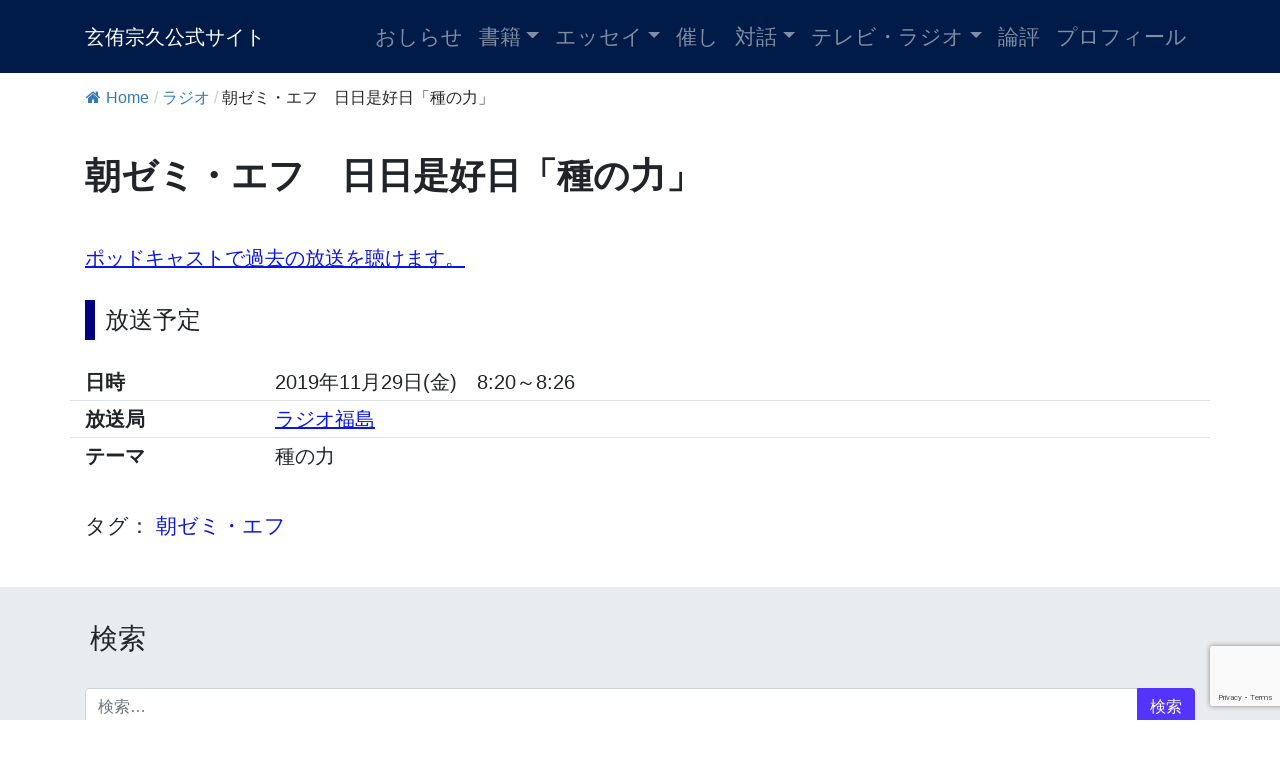

--- FILE ---
content_type: text/html; charset=UTF-8
request_url: https://genyu-sokyu.com/radio/20191129nitinitikorekoujitu
body_size: 57454
content:
<!DOCTYPE html>
<html lang="ja">
<head><style>img.lazy{min-height:1px}</style><link href="https://genyu-sokyu.com/wp-content/plugins/w3-total-cache/pub/js/lazyload.min.js" as="script">
<link href="https://use.fontawesome.com/releases/v5.6.1/css/all.css" rel="stylesheet">
<meta charset="UTF-8">
<meta name="viewport" content="width=device-width, initial-scale=1, shrink-to-fit=no">
<link rel="profile" href="http://gmpg.org/xfn/11">
<title>朝ゼミ・エフ　日日是好日「種の力」 &#8211; 玄侑宗久公式サイト</title>
<meta name='robots' content='max-image-preview:large' />
	<style>img:is([sizes="auto" i], [sizes^="auto," i]) { contain-intrinsic-size: 3000px 1500px }</style>
	<link rel='dns-prefetch' href='//www.googletagmanager.com' />
<link rel="alternate" type="application/rss+xml" title="玄侑宗久公式サイト &raquo; フィード" href="https://genyu-sokyu.com/feed" />
<link rel="alternate" type="application/rss+xml" title="玄侑宗久公式サイト &raquo; コメントフィード" href="https://genyu-sokyu.com/comments/feed" />
<script>
window._wpemojiSettings = {"baseUrl":"https:\/\/s.w.org\/images\/core\/emoji\/16.0.1\/72x72\/","ext":".png","svgUrl":"https:\/\/s.w.org\/images\/core\/emoji\/16.0.1\/svg\/","svgExt":".svg","source":{"concatemoji":"https:\/\/genyu-sokyu.com\/wp-includes\/js\/wp-emoji-release.min.js?ver=6.8.3"}};
/*! This file is auto-generated */
!function(s,n){var o,i,e;function c(e){try{var t={supportTests:e,timestamp:(new Date).valueOf()};sessionStorage.setItem(o,JSON.stringify(t))}catch(e){}}function p(e,t,n){e.clearRect(0,0,e.canvas.width,e.canvas.height),e.fillText(t,0,0);var t=new Uint32Array(e.getImageData(0,0,e.canvas.width,e.canvas.height).data),a=(e.clearRect(0,0,e.canvas.width,e.canvas.height),e.fillText(n,0,0),new Uint32Array(e.getImageData(0,0,e.canvas.width,e.canvas.height).data));return t.every(function(e,t){return e===a[t]})}function u(e,t){e.clearRect(0,0,e.canvas.width,e.canvas.height),e.fillText(t,0,0);for(var n=e.getImageData(16,16,1,1),a=0;a<n.data.length;a++)if(0!==n.data[a])return!1;return!0}function f(e,t,n,a){switch(t){case"flag":return n(e,"\ud83c\udff3\ufe0f\u200d\u26a7\ufe0f","\ud83c\udff3\ufe0f\u200b\u26a7\ufe0f")?!1:!n(e,"\ud83c\udde8\ud83c\uddf6","\ud83c\udde8\u200b\ud83c\uddf6")&&!n(e,"\ud83c\udff4\udb40\udc67\udb40\udc62\udb40\udc65\udb40\udc6e\udb40\udc67\udb40\udc7f","\ud83c\udff4\u200b\udb40\udc67\u200b\udb40\udc62\u200b\udb40\udc65\u200b\udb40\udc6e\u200b\udb40\udc67\u200b\udb40\udc7f");case"emoji":return!a(e,"\ud83e\udedf")}return!1}function g(e,t,n,a){var r="undefined"!=typeof WorkerGlobalScope&&self instanceof WorkerGlobalScope?new OffscreenCanvas(300,150):s.createElement("canvas"),o=r.getContext("2d",{willReadFrequently:!0}),i=(o.textBaseline="top",o.font="600 32px Arial",{});return e.forEach(function(e){i[e]=t(o,e,n,a)}),i}function t(e){var t=s.createElement("script");t.src=e,t.defer=!0,s.head.appendChild(t)}"undefined"!=typeof Promise&&(o="wpEmojiSettingsSupports",i=["flag","emoji"],n.supports={everything:!0,everythingExceptFlag:!0},e=new Promise(function(e){s.addEventListener("DOMContentLoaded",e,{once:!0})}),new Promise(function(t){var n=function(){try{var e=JSON.parse(sessionStorage.getItem(o));if("object"==typeof e&&"number"==typeof e.timestamp&&(new Date).valueOf()<e.timestamp+604800&&"object"==typeof e.supportTests)return e.supportTests}catch(e){}return null}();if(!n){if("undefined"!=typeof Worker&&"undefined"!=typeof OffscreenCanvas&&"undefined"!=typeof URL&&URL.createObjectURL&&"undefined"!=typeof Blob)try{var e="postMessage("+g.toString()+"("+[JSON.stringify(i),f.toString(),p.toString(),u.toString()].join(",")+"));",a=new Blob([e],{type:"text/javascript"}),r=new Worker(URL.createObjectURL(a),{name:"wpTestEmojiSupports"});return void(r.onmessage=function(e){c(n=e.data),r.terminate(),t(n)})}catch(e){}c(n=g(i,f,p,u))}t(n)}).then(function(e){for(var t in e)n.supports[t]=e[t],n.supports.everything=n.supports.everything&&n.supports[t],"flag"!==t&&(n.supports.everythingExceptFlag=n.supports.everythingExceptFlag&&n.supports[t]);n.supports.everythingExceptFlag=n.supports.everythingExceptFlag&&!n.supports.flag,n.DOMReady=!1,n.readyCallback=function(){n.DOMReady=!0}}).then(function(){return e}).then(function(){var e;n.supports.everything||(n.readyCallback(),(e=n.source||{}).concatemoji?t(e.concatemoji):e.wpemoji&&e.twemoji&&(t(e.twemoji),t(e.wpemoji)))}))}((window,document),window._wpemojiSettings);
</script>
<style id='wp-emoji-styles-inline-css'>

	img.wp-smiley, img.emoji {
		display: inline !important;
		border: none !important;
		box-shadow: none !important;
		height: 1em !important;
		width: 1em !important;
		margin: 0 0.07em !important;
		vertical-align: -0.1em !important;
		background: none !important;
		padding: 0 !important;
	}
</style>
<link rel='stylesheet' id='wp-block-library-css' href='https://genyu-sokyu.com/wp-includes/css/dist/block-library/style.min.css?ver=6.8.3' media='all' />
<style id='classic-theme-styles-inline-css'>
/*! This file is auto-generated */
.wp-block-button__link{color:#fff;background-color:#32373c;border-radius:9999px;box-shadow:none;text-decoration:none;padding:calc(.667em + 2px) calc(1.333em + 2px);font-size:1.125em}.wp-block-file__button{background:#32373c;color:#fff;text-decoration:none}
</style>
<style id='pdfemb-pdf-embedder-viewer-style-inline-css'>
.wp-block-pdfemb-pdf-embedder-viewer{max-width:none}

</style>
<style id='filebird-block-filebird-gallery-style-inline-css'>
ul.filebird-block-filebird-gallery{margin:auto!important;padding:0!important;width:100%}ul.filebird-block-filebird-gallery.layout-grid{display:grid;grid-gap:20px;align-items:stretch;grid-template-columns:repeat(var(--columns),1fr);justify-items:stretch}ul.filebird-block-filebird-gallery.layout-grid li img{border:1px solid #ccc;box-shadow:2px 2px 6px 0 rgba(0,0,0,.3);height:100%;max-width:100%;-o-object-fit:cover;object-fit:cover;width:100%}ul.filebird-block-filebird-gallery.layout-masonry{-moz-column-count:var(--columns);-moz-column-gap:var(--space);column-gap:var(--space);-moz-column-width:var(--min-width);columns:var(--min-width) var(--columns);display:block;overflow:auto}ul.filebird-block-filebird-gallery.layout-masonry li{margin-bottom:var(--space)}ul.filebird-block-filebird-gallery li{list-style:none}ul.filebird-block-filebird-gallery li figure{height:100%;margin:0;padding:0;position:relative;width:100%}ul.filebird-block-filebird-gallery li figure figcaption{background:linear-gradient(0deg,rgba(0,0,0,.7),rgba(0,0,0,.3) 70%,transparent);bottom:0;box-sizing:border-box;color:#fff;font-size:.8em;margin:0;max-height:100%;overflow:auto;padding:3em .77em .7em;position:absolute;text-align:center;width:100%;z-index:2}ul.filebird-block-filebird-gallery li figure figcaption a{color:inherit}

</style>
<style id='global-styles-inline-css'>
:root{--wp--preset--aspect-ratio--square: 1;--wp--preset--aspect-ratio--4-3: 4/3;--wp--preset--aspect-ratio--3-4: 3/4;--wp--preset--aspect-ratio--3-2: 3/2;--wp--preset--aspect-ratio--2-3: 2/3;--wp--preset--aspect-ratio--16-9: 16/9;--wp--preset--aspect-ratio--9-16: 9/16;--wp--preset--color--black: #000000;--wp--preset--color--cyan-bluish-gray: #abb8c3;--wp--preset--color--white: #fff;--wp--preset--color--pale-pink: #f78da7;--wp--preset--color--vivid-red: #cf2e2e;--wp--preset--color--luminous-vivid-orange: #ff6900;--wp--preset--color--luminous-vivid-amber: #fcb900;--wp--preset--color--light-green-cyan: #7bdcb5;--wp--preset--color--vivid-green-cyan: #00d084;--wp--preset--color--pale-cyan-blue: #8ed1fc;--wp--preset--color--vivid-cyan-blue: #0693e3;--wp--preset--color--vivid-purple: #9b51e0;--wp--preset--color--blue: #007bff;--wp--preset--color--indigo: #6610f2;--wp--preset--color--purple: #5533ff;--wp--preset--color--pink: #e83e8c;--wp--preset--color--red: #dc3545;--wp--preset--color--orange: #fd7e14;--wp--preset--color--yellow: #ffc107;--wp--preset--color--green: #28a745;--wp--preset--color--teal: #20c997;--wp--preset--color--cyan: #17a2b8;--wp--preset--color--gray: #6c757d;--wp--preset--color--gray-dark: #343a40;--wp--preset--gradient--vivid-cyan-blue-to-vivid-purple: linear-gradient(135deg,rgba(6,147,227,1) 0%,rgb(155,81,224) 100%);--wp--preset--gradient--light-green-cyan-to-vivid-green-cyan: linear-gradient(135deg,rgb(122,220,180) 0%,rgb(0,208,130) 100%);--wp--preset--gradient--luminous-vivid-amber-to-luminous-vivid-orange: linear-gradient(135deg,rgba(252,185,0,1) 0%,rgba(255,105,0,1) 100%);--wp--preset--gradient--luminous-vivid-orange-to-vivid-red: linear-gradient(135deg,rgba(255,105,0,1) 0%,rgb(207,46,46) 100%);--wp--preset--gradient--very-light-gray-to-cyan-bluish-gray: linear-gradient(135deg,rgb(238,238,238) 0%,rgb(169,184,195) 100%);--wp--preset--gradient--cool-to-warm-spectrum: linear-gradient(135deg,rgb(74,234,220) 0%,rgb(151,120,209) 20%,rgb(207,42,186) 40%,rgb(238,44,130) 60%,rgb(251,105,98) 80%,rgb(254,248,76) 100%);--wp--preset--gradient--blush-light-purple: linear-gradient(135deg,rgb(255,206,236) 0%,rgb(152,150,240) 100%);--wp--preset--gradient--blush-bordeaux: linear-gradient(135deg,rgb(254,205,165) 0%,rgb(254,45,45) 50%,rgb(107,0,62) 100%);--wp--preset--gradient--luminous-dusk: linear-gradient(135deg,rgb(255,203,112) 0%,rgb(199,81,192) 50%,rgb(65,88,208) 100%);--wp--preset--gradient--pale-ocean: linear-gradient(135deg,rgb(255,245,203) 0%,rgb(182,227,212) 50%,rgb(51,167,181) 100%);--wp--preset--gradient--electric-grass: linear-gradient(135deg,rgb(202,248,128) 0%,rgb(113,206,126) 100%);--wp--preset--gradient--midnight: linear-gradient(135deg,rgb(2,3,129) 0%,rgb(40,116,252) 100%);--wp--preset--font-size--small: 13px;--wp--preset--font-size--medium: 20px;--wp--preset--font-size--large: 36px;--wp--preset--font-size--x-large: 42px;--wp--preset--spacing--20: 0.44rem;--wp--preset--spacing--30: 0.67rem;--wp--preset--spacing--40: 1rem;--wp--preset--spacing--50: 1.5rem;--wp--preset--spacing--60: 2.25rem;--wp--preset--spacing--70: 3.38rem;--wp--preset--spacing--80: 5.06rem;--wp--preset--shadow--natural: 6px 6px 9px rgba(0, 0, 0, 0.2);--wp--preset--shadow--deep: 12px 12px 50px rgba(0, 0, 0, 0.4);--wp--preset--shadow--sharp: 6px 6px 0px rgba(0, 0, 0, 0.2);--wp--preset--shadow--outlined: 6px 6px 0px -3px rgba(255, 255, 255, 1), 6px 6px rgba(0, 0, 0, 1);--wp--preset--shadow--crisp: 6px 6px 0px rgba(0, 0, 0, 1);}:where(.is-layout-flex){gap: 0.5em;}:where(.is-layout-grid){gap: 0.5em;}body .is-layout-flex{display: flex;}.is-layout-flex{flex-wrap: wrap;align-items: center;}.is-layout-flex > :is(*, div){margin: 0;}body .is-layout-grid{display: grid;}.is-layout-grid > :is(*, div){margin: 0;}:where(.wp-block-columns.is-layout-flex){gap: 2em;}:where(.wp-block-columns.is-layout-grid){gap: 2em;}:where(.wp-block-post-template.is-layout-flex){gap: 1.25em;}:where(.wp-block-post-template.is-layout-grid){gap: 1.25em;}.has-black-color{color: var(--wp--preset--color--black) !important;}.has-cyan-bluish-gray-color{color: var(--wp--preset--color--cyan-bluish-gray) !important;}.has-white-color{color: var(--wp--preset--color--white) !important;}.has-pale-pink-color{color: var(--wp--preset--color--pale-pink) !important;}.has-vivid-red-color{color: var(--wp--preset--color--vivid-red) !important;}.has-luminous-vivid-orange-color{color: var(--wp--preset--color--luminous-vivid-orange) !important;}.has-luminous-vivid-amber-color{color: var(--wp--preset--color--luminous-vivid-amber) !important;}.has-light-green-cyan-color{color: var(--wp--preset--color--light-green-cyan) !important;}.has-vivid-green-cyan-color{color: var(--wp--preset--color--vivid-green-cyan) !important;}.has-pale-cyan-blue-color{color: var(--wp--preset--color--pale-cyan-blue) !important;}.has-vivid-cyan-blue-color{color: var(--wp--preset--color--vivid-cyan-blue) !important;}.has-vivid-purple-color{color: var(--wp--preset--color--vivid-purple) !important;}.has-black-background-color{background-color: var(--wp--preset--color--black) !important;}.has-cyan-bluish-gray-background-color{background-color: var(--wp--preset--color--cyan-bluish-gray) !important;}.has-white-background-color{background-color: var(--wp--preset--color--white) !important;}.has-pale-pink-background-color{background-color: var(--wp--preset--color--pale-pink) !important;}.has-vivid-red-background-color{background-color: var(--wp--preset--color--vivid-red) !important;}.has-luminous-vivid-orange-background-color{background-color: var(--wp--preset--color--luminous-vivid-orange) !important;}.has-luminous-vivid-amber-background-color{background-color: var(--wp--preset--color--luminous-vivid-amber) !important;}.has-light-green-cyan-background-color{background-color: var(--wp--preset--color--light-green-cyan) !important;}.has-vivid-green-cyan-background-color{background-color: var(--wp--preset--color--vivid-green-cyan) !important;}.has-pale-cyan-blue-background-color{background-color: var(--wp--preset--color--pale-cyan-blue) !important;}.has-vivid-cyan-blue-background-color{background-color: var(--wp--preset--color--vivid-cyan-blue) !important;}.has-vivid-purple-background-color{background-color: var(--wp--preset--color--vivid-purple) !important;}.has-black-border-color{border-color: var(--wp--preset--color--black) !important;}.has-cyan-bluish-gray-border-color{border-color: var(--wp--preset--color--cyan-bluish-gray) !important;}.has-white-border-color{border-color: var(--wp--preset--color--white) !important;}.has-pale-pink-border-color{border-color: var(--wp--preset--color--pale-pink) !important;}.has-vivid-red-border-color{border-color: var(--wp--preset--color--vivid-red) !important;}.has-luminous-vivid-orange-border-color{border-color: var(--wp--preset--color--luminous-vivid-orange) !important;}.has-luminous-vivid-amber-border-color{border-color: var(--wp--preset--color--luminous-vivid-amber) !important;}.has-light-green-cyan-border-color{border-color: var(--wp--preset--color--light-green-cyan) !important;}.has-vivid-green-cyan-border-color{border-color: var(--wp--preset--color--vivid-green-cyan) !important;}.has-pale-cyan-blue-border-color{border-color: var(--wp--preset--color--pale-cyan-blue) !important;}.has-vivid-cyan-blue-border-color{border-color: var(--wp--preset--color--vivid-cyan-blue) !important;}.has-vivid-purple-border-color{border-color: var(--wp--preset--color--vivid-purple) !important;}.has-vivid-cyan-blue-to-vivid-purple-gradient-background{background: var(--wp--preset--gradient--vivid-cyan-blue-to-vivid-purple) !important;}.has-light-green-cyan-to-vivid-green-cyan-gradient-background{background: var(--wp--preset--gradient--light-green-cyan-to-vivid-green-cyan) !important;}.has-luminous-vivid-amber-to-luminous-vivid-orange-gradient-background{background: var(--wp--preset--gradient--luminous-vivid-amber-to-luminous-vivid-orange) !important;}.has-luminous-vivid-orange-to-vivid-red-gradient-background{background: var(--wp--preset--gradient--luminous-vivid-orange-to-vivid-red) !important;}.has-very-light-gray-to-cyan-bluish-gray-gradient-background{background: var(--wp--preset--gradient--very-light-gray-to-cyan-bluish-gray) !important;}.has-cool-to-warm-spectrum-gradient-background{background: var(--wp--preset--gradient--cool-to-warm-spectrum) !important;}.has-blush-light-purple-gradient-background{background: var(--wp--preset--gradient--blush-light-purple) !important;}.has-blush-bordeaux-gradient-background{background: var(--wp--preset--gradient--blush-bordeaux) !important;}.has-luminous-dusk-gradient-background{background: var(--wp--preset--gradient--luminous-dusk) !important;}.has-pale-ocean-gradient-background{background: var(--wp--preset--gradient--pale-ocean) !important;}.has-electric-grass-gradient-background{background: var(--wp--preset--gradient--electric-grass) !important;}.has-midnight-gradient-background{background: var(--wp--preset--gradient--midnight) !important;}.has-small-font-size{font-size: var(--wp--preset--font-size--small) !important;}.has-medium-font-size{font-size: var(--wp--preset--font-size--medium) !important;}.has-large-font-size{font-size: var(--wp--preset--font-size--large) !important;}.has-x-large-font-size{font-size: var(--wp--preset--font-size--x-large) !important;}
:where(.wp-block-post-template.is-layout-flex){gap: 1.25em;}:where(.wp-block-post-template.is-layout-grid){gap: 1.25em;}
:where(.wp-block-columns.is-layout-flex){gap: 2em;}:where(.wp-block-columns.is-layout-grid){gap: 2em;}
:root :where(.wp-block-pullquote){font-size: 1.5em;line-height: 1.6;}
</style>
<link rel='stylesheet' id='contact-form-7-css' href='https://genyu-sokyu.com/wp-content/plugins/contact-form-7/includes/css/styles.css?ver=6.1.3' media='all' />
<link rel='stylesheet' id='flexy-breadcrumb-css' href='https://genyu-sokyu.com/wp-content/plugins/flexy-breadcrumb/public/css/flexy-breadcrumb-public.css?ver=1.2.1' media='all' />
<link rel='stylesheet' id='flexy-breadcrumb-font-awesome-css' href='https://genyu-sokyu.com/wp-content/plugins/flexy-breadcrumb/public/css/font-awesome.min.css?ver=4.7.0' media='all' />
<link rel='stylesheet' id='parent-style-css' href='https://genyu-sokyu.com/wp-content/themes/understrap/style.css?ver=6.8.3' media='all' />
<link rel='stylesheet' id='child-style-css' href='https://genyu-sokyu.com/wp-content/themes/understrap-kid/style.css?ver=6.8.3' media='all' />
<link rel='stylesheet' id='understrap-styles-css' href='https://genyu-sokyu.com/wp-content/themes/understrap/css/theme-bootstrap4.min.css?ver=.1712124709' media='all' />
<link rel='stylesheet' id='wp-pagenavi-css' href='https://genyu-sokyu.com/wp-content/plugins/wp-pagenavi/pagenavi-css.css?ver=2.70' media='all' />
<script src="https://genyu-sokyu.com/wp-includes/js/jquery/jquery.min.js?ver=3.7.1" id="jquery-core-js"></script>
<script src="https://genyu-sokyu.com/wp-includes/js/jquery/jquery-migrate.min.js?ver=3.4.1" id="jquery-migrate-js"></script>

<!-- Site Kit によって追加された Google タグ（gtag.js）スニペット -->
<!-- Google アナリティクス スニペット (Site Kit が追加) -->
<script src="https://www.googletagmanager.com/gtag/js?id=GT-MQBVDZD" id="google_gtagjs-js" async></script>
<script id="google_gtagjs-js-after">
window.dataLayer = window.dataLayer || [];function gtag(){dataLayer.push(arguments);}
gtag("set","linker",{"domains":["genyu-sokyu.com"]});
gtag("js", new Date());
gtag("set", "developer_id.dZTNiMT", true);
gtag("config", "GT-MQBVDZD");
</script>
<link rel="https://api.w.org/" href="https://genyu-sokyu.com/wp-json/" /><link rel="alternate" title="JSON" type="application/json" href="https://genyu-sokyu.com/wp-json/wp/v2/radio/3504" /><link rel="EditURI" type="application/rsd+xml" title="RSD" href="https://genyu-sokyu.com/xmlrpc.php?rsd" />
<meta name="generator" content="WordPress 6.8.3" />
<link rel="canonical" href="https://genyu-sokyu.com/radio/20191129nitinitikorekoujitu" />
<link rel='shortlink' href='https://genyu-sokyu.com/?p=3504' />
<link rel="alternate" title="oEmbed (JSON)" type="application/json+oembed" href="https://genyu-sokyu.com/wp-json/oembed/1.0/embed?url=https%3A%2F%2Fgenyu-sokyu.com%2Fradio%2F20191129nitinitikorekoujitu" />
<link rel="alternate" title="oEmbed (XML)" type="text/xml+oembed" href="https://genyu-sokyu.com/wp-json/oembed/1.0/embed?url=https%3A%2F%2Fgenyu-sokyu.com%2Fradio%2F20191129nitinitikorekoujitu&#038;format=xml" />

            <style type="text/css">              
                
                /* Background color */
                .fbc-page .fbc-wrap .fbc-items {
                    background-color: #ffffff;
                }
                /* Items font size */
                .fbc-page .fbc-wrap .fbc-items li {
                    font-size: 16px;
                }
                
                /* Items' link color */
                .fbc-page .fbc-wrap .fbc-items li a {
                    color: #337ab7;                    
                }
                
                /* Seprator color */
                .fbc-page .fbc-wrap .fbc-items li .fbc-separator {
                    color: #cccccc;
                }
                
                /* Active item & end-text color */
                .fbc-page .fbc-wrap .fbc-items li.active span,
                .fbc-page .fbc-wrap .fbc-items li .fbc-end-text {
                    color: #27272a;
                    font-size: 16px;
                }
            </style>

            <meta name="generator" content="Site Kit by Google 1.166.0" /><meta name="mobile-web-app-capable" content="yes">
<meta name="apple-mobile-web-app-capable" content="yes">
<meta name="apple-mobile-web-app-title" content="玄侑宗久公式サイト - 福島県田村郡三春町福聚寺住職・芥川賞作家玄侑宗久（げんゆうそうきゅう）の公式サイト">
<link rel="icon" href="https://genyu-sokyu.com/wp-content/uploads/cropped-q-1-32x32.png" sizes="32x32" />
<link rel="icon" href="https://genyu-sokyu.com/wp-content/uploads/cropped-q-1-192x192.png" sizes="192x192" />
<link rel="apple-touch-icon" href="https://genyu-sokyu.com/wp-content/uploads/cropped-q-1-180x180.png" />
<meta name="msapplication-TileImage" content="https://genyu-sokyu.com/wp-content/uploads/cropped-q-1-270x270.png" />
</head>

<body class="wp-singular radio-template-default single single-radio postid-3504 wp-embed-responsive wp-theme-understrap wp-child-theme-understrap-kid understrap-has-sidebar">
<div class="site" id="page">
<!-- ******************* The Navbar Area ******************* -->
<div id="wrapper-navbar" itemscope itemtype="http://schema.org/WebSite"> <a class="skip-link sr-only sr-only-focusable" href="#content">
  コンテンツへスキップ  </a>
  <nav class="navbar navbar-expand-md navbar-dark" style="background-color:#001b47!important;"><!-- bg-primary-->
        <div class="container">
            
      <!-- Your site title as branding in the menu -->
                  <a class="navbar-brand" rel="home" href="https://genyu-sokyu.com/" title="玄侑宗久公式サイト" itemprop="url">
      玄侑宗久公式サイト      </a>
                  <!-- end custom logo -->
      
      <button class="navbar-toggler" type="button" data-toggle="collapse" data-target="#navbarNavDropdown" aria-controls="navbarNavDropdown" aria-expanded="false" aria-label="ナビゲーション切り替え"> <span class="navbar-toggler-icon"></span> </button>
      
      <!-- The WordPress Menu goes here -->
      <div id="navbarNavDropdown" class="collapse navbar-collapse"><ul id="main-menu" class="navbar-nav ml-auto"><li itemscope="itemscope" itemtype="https://www.schema.org/SiteNavigationElement" id="menu-item-4701" class="menu-item menu-item-type-custom menu-item-object-custom menu-item-4701 nav-item"><a title="おしらせ" href="https://genyu-sokyu.com/information/" class="nav-link">おしらせ</a></li>
<li itemscope="itemscope" itemtype="https://www.schema.org/SiteNavigationElement" id="menu-item-1708" class="menu-item menu-item-type-custom menu-item-object-custom menu-item-has-children dropdown menu-item-1708 nav-item"><a title="書籍" href="#" data-toggle="dropdown" data-bs-toggle="dropdown" aria-haspopup="true" aria-expanded="false" class="dropdown-toggle nav-link" id="menu-item-dropdown-1708">書籍</a>
<ul class="dropdown-menu" aria-labelledby="menu-item-dropdown-1708" >
	<li itemscope="itemscope" itemtype="https://www.schema.org/SiteNavigationElement" id="menu-item-3357" class="menu-item menu-item-type-custom menu-item-object-custom menu-item-3357 nav-item"><a title="書籍一覧" href="https://genyu-sokyu.com/book/" class="dropdown-item">書籍一覧</a></li>
	<li itemscope="itemscope" itemtype="https://www.schema.org/SiteNavigationElement" id="menu-item-3388" class="menu-item menu-item-type-custom menu-item-object-custom menu-item-3388 nav-item"><a title="小説" href="https://genyu-sokyu.com/booktype/syousetu/" class="dropdown-item">小説</a></li>
	<li itemscope="itemscope" itemtype="https://www.schema.org/SiteNavigationElement" id="menu-item-3387" class="menu-item menu-item-type-custom menu-item-object-custom menu-item-3387 nav-item"><a title="単著" href="https://genyu-sokyu.com/booktype/tancyo/" class="dropdown-item">単著</a></li>
	<li itemscope="itemscope" itemtype="https://www.schema.org/SiteNavigationElement" id="menu-item-3389" class="menu-item menu-item-type-custom menu-item-object-custom menu-item-3389 nav-item"><a title="共著" href="https://genyu-sokyu.com/booktype/kyoucyo/" class="dropdown-item">共著</a></li>
	<li itemscope="itemscope" itemtype="https://www.schema.org/SiteNavigationElement" id="menu-item-3390" class="menu-item menu-item-type-custom menu-item-object-custom menu-item-3390 nav-item"><a title="対談" href="https://genyu-sokyu.com/booktype/taidan/" class="dropdown-item">対談</a></li>
	<li itemscope="itemscope" itemtype="https://www.schema.org/SiteNavigationElement" id="menu-item-3391" class="menu-item menu-item-type-custom menu-item-object-custom menu-item-3391 nav-item"><a title="寄稿" href="https://genyu-sokyu.com/booktype/kikou/" class="dropdown-item">寄稿</a></li>
	<li itemscope="itemscope" itemtype="https://www.schema.org/SiteNavigationElement" id="menu-item-3392" class="menu-item menu-item-type-custom menu-item-object-custom menu-item-3392 nav-item"><a title="アンソロジー" href="https://genyu-sokyu.com/booktype/anthology/" class="dropdown-item">アンソロジー</a></li>
	<li itemscope="itemscope" itemtype="https://www.schema.org/SiteNavigationElement" id="menu-item-3393" class="menu-item menu-item-type-custom menu-item-object-custom menu-item-3393 nav-item"><a title="テレビ・ラジオ" href="https://genyu-sokyu.com/booktype/tv_radio/" class="dropdown-item">テレビ・ラジオ</a></li>
	<li itemscope="itemscope" itemtype="https://www.schema.org/SiteNavigationElement" id="menu-item-6073" class="menu-item menu-item-type-custom menu-item-object-custom menu-item-6073 nav-item"><a title="監修" href="https://genyu-sokyu.com/booktype/kansyu/" class="dropdown-item">監修</a></li>
	<li itemscope="itemscope" itemtype="https://www.schema.org/SiteNavigationElement" id="menu-item-6074" class="menu-item menu-item-type-custom menu-item-object-custom menu-item-6074 nav-item"><a title="書評" href="https://genyu-sokyu.com/tag/syohyou/" class="dropdown-item">書評</a></li>
	<li itemscope="itemscope" itemtype="https://www.schema.org/SiteNavigationElement" id="menu-item-3394" class="menu-item menu-item-type-custom menu-item-object-custom menu-item-3394 nav-item"><a title="その他" href="https://genyu-sokyu.com/booktype/other/" class="dropdown-item">その他</a></li>
	<li itemscope="itemscope" itemtype="https://www.schema.org/SiteNavigationElement" id="menu-item-3631" class="menu-item menu-item-type-custom menu-item-object-custom menu-item-3631 nav-item"><a title="皆様からいただいた感想文" href="https://genyu-sokyu.com/review/" class="dropdown-item">皆様からいただいた感想文</a></li>
	<li itemscope="itemscope" itemtype="https://www.schema.org/SiteNavigationElement" id="menu-item-3369" class="menu-item menu-item-type-post_type menu-item-object-page menu-item-3369 nav-item"><a title="感想文をお寄せください" href="https://genyu-sokyu.com/kansoubun" class="dropdown-item">感想文をお寄せください</a></li>
	<li itemscope="itemscope" itemtype="https://www.schema.org/SiteNavigationElement" id="menu-item-3355" class="menu-item menu-item-type-post_type menu-item-object-page menu-item-3355 nav-item"><a title="通信販売申込" href="https://genyu-sokyu.com/tuuhan" class="dropdown-item">通信販売申込</a></li>
	<li itemscope="itemscope" itemtype="https://www.schema.org/SiteNavigationElement" id="menu-item-3356" class="menu-item menu-item-type-post_type menu-item-object-page menu-item-3356 nav-item"><a title="特定商取引に関する法律に基づく表示" href="https://genyu-sokyu.com/tokuteisyoutorihiki-hyouji" class="dropdown-item">特定商取引に関する法律に基づく表示</a></li>
</ul>
</li>
<li itemscope="itemscope" itemtype="https://www.schema.org/SiteNavigationElement" id="menu-item-1709" class="menu-item menu-item-type-custom menu-item-object-custom menu-item-has-children dropdown menu-item-1709 nav-item"><a title="エッセイ" href="#" data-toggle="dropdown" data-bs-toggle="dropdown" aria-haspopup="true" aria-expanded="false" class="dropdown-toggle nav-link" id="menu-item-dropdown-1709">エッセイ</a>
<ul class="dropdown-menu" aria-labelledby="menu-item-dropdown-1709" >
	<li itemscope="itemscope" itemtype="https://www.schema.org/SiteNavigationElement" id="menu-item-3847" class="menu-item menu-item-type-custom menu-item-object-custom menu-item-3847 nav-item"><a title="エッセイ全件" href="https://genyu-sokyu.com/essay/" class="dropdown-item">エッセイ全件</a></li>
	<li itemscope="itemscope" itemtype="https://www.schema.org/SiteNavigationElement" id="menu-item-3846" class="menu-item menu-item-type-custom menu-item-object-custom menu-item-3846 nav-item"><a title="書評" href="https://genyu-sokyu.com/tag/syohyou/" class="dropdown-item">書評</a></li>
	<li itemscope="itemscope" itemtype="https://www.schema.org/SiteNavigationElement" id="menu-item-3964" class="menu-item menu-item-type-custom menu-item-object-custom menu-item-3964 nav-item"><a title="解説" href="https://genyu-sokyu.com/tag/kaisetu/" class="dropdown-item">解説</a></li>
	<li itemscope="itemscope" itemtype="https://www.schema.org/SiteNavigationElement" id="menu-item-3844" class="menu-item menu-item-type-custom menu-item-object-custom menu-item-3844 nav-item"><a title="うゐの奥山" href="https://genyu-sokyu.com/tag/ui-no-okuyama/" class="dropdown-item">うゐの奥山</a></li>
	<li itemscope="itemscope" itemtype="https://www.schema.org/SiteNavigationElement" id="menu-item-3845" class="menu-item menu-item-type-custom menu-item-object-custom menu-item-3845 nav-item"><a title="日曜論壇" href="https://genyu-sokyu.com/tag/nichiyou-rondan/" class="dropdown-item">日曜論壇</a></li>
	<li itemscope="itemscope" itemtype="https://www.schema.org/SiteNavigationElement" id="menu-item-6399" class="menu-item menu-item-type-custom menu-item-object-custom menu-item-6399 nav-item"><a title="不定期コラム雪月花" href="https://blog.genyu-sokyu.com/" class="dropdown-item">不定期コラム雪月花</a></li>
</ul>
</li>
<li itemscope="itemscope" itemtype="https://www.schema.org/SiteNavigationElement" id="menu-item-4182" class="menu-item menu-item-type-custom menu-item-object-custom menu-item-4182 nav-item"><a title="催し" href="https://genyu-sokyu.com/events/" class="nav-link">催し</a></li>
<li itemscope="itemscope" itemtype="https://www.schema.org/SiteNavigationElement" id="menu-item-4670" class="menu-item menu-item-type-custom menu-item-object-custom menu-item-has-children dropdown menu-item-4670 nav-item"><a title="対話" href="#" data-toggle="dropdown" data-bs-toggle="dropdown" aria-haspopup="true" aria-expanded="false" class="dropdown-toggle nav-link" id="menu-item-dropdown-4670">対話</a>
<ul class="dropdown-menu" aria-labelledby="menu-item-dropdown-4670" >
	<li itemscope="itemscope" itemtype="https://www.schema.org/SiteNavigationElement" id="menu-item-3958" class="menu-item menu-item-type-custom menu-item-object-custom menu-item-3958 nav-item"><a title="インタビュー" href="https://genyu-sokyu.com/interview" class="dropdown-item">インタビュー</a></li>
	<li itemscope="itemscope" itemtype="https://www.schema.org/SiteNavigationElement" id="menu-item-4671" class="menu-item menu-item-type-custom menu-item-object-custom menu-item-4671 nav-item"><a title="対談・鼎談・座談会・講演" href="https://genyu-sokyu.com/talk/" class="dropdown-item">対談・鼎談・座談会・講演</a></li>
</ul>
</li>
<li itemscope="itemscope" itemtype="https://www.schema.org/SiteNavigationElement" id="menu-item-4668" class="menu-item menu-item-type-custom menu-item-object-custom menu-item-has-children dropdown menu-item-4668 nav-item"><a title="テレビ・ラジオ" href="#" data-toggle="dropdown" data-bs-toggle="dropdown" aria-haspopup="true" aria-expanded="false" class="dropdown-toggle nav-link" id="menu-item-dropdown-4668">テレビ・ラジオ</a>
<ul class="dropdown-menu" aria-labelledby="menu-item-dropdown-4668" >
	<li itemscope="itemscope" itemtype="https://www.schema.org/SiteNavigationElement" id="menu-item-4666" class="menu-item menu-item-type-custom menu-item-object-custom menu-item-4666 nav-item"><a title="テレビ" href="https://genyu-sokyu.com/tv/" class="dropdown-item">テレビ</a></li>
	<li itemscope="itemscope" itemtype="https://www.schema.org/SiteNavigationElement" id="menu-item-4667" class="menu-item menu-item-type-custom menu-item-object-custom menu-item-4667 nav-item"><a title="ラジオ" href="https://genyu-sokyu.com/radio/" class="dropdown-item">ラジオ</a></li>
	<li itemscope="itemscope" itemtype="https://www.schema.org/SiteNavigationElement" id="menu-item-6398" class="menu-item menu-item-type-custom menu-item-object-custom menu-item-6398 nav-item"><a title="Youtube" href="https://genyu-sokyu.com/youtube/" class="dropdown-item">Youtube</a></li>
</ul>
</li>
<li itemscope="itemscope" itemtype="https://www.schema.org/SiteNavigationElement" id="menu-item-4209" class="menu-item menu-item-type-custom menu-item-object-custom menu-item-4209 nav-item"><a title="論評" href="https://genyu-sokyu.com/articles/" class="nav-link">論評</a></li>
<li itemscope="itemscope" itemtype="https://www.schema.org/SiteNavigationElement" id="menu-item-1713" class="menu-item menu-item-type-post_type menu-item-object-page menu-item-1713 nav-item"><a title="プロフィール" href="https://genyu-sokyu.com/profile" class="nav-link">プロフィール</a></li>
</ul></div>          </div>
    <!-- .container -->
      </nav>
  <!-- .site-navigation --> 
  
</div>
<!-- #wrapper-navbar end --> 

<!-- パンくずリストここから↓ --> 
<div class="container">
<div class="row">
			<!-- Flexy Breadcrumb -->
			<div class="fbc fbc-page">

				<!-- Breadcrumb wrapper -->
				<div class="fbc-wrap">

					<!-- Ordered list-->
					<ol class="fbc-items" itemscope itemtype="https://schema.org/BreadcrumbList">
						            <li itemprop="itemListElement" itemscope itemtype="https://schema.org/ListItem">
                <span itemprop="name">
                    <!-- Home Link -->
                    <a itemprop="item" href="https://genyu-sokyu.com">
                    
                                                    <i class="fa fa-home" aria-hidden="true"></i>Home                    </a>
                </span>
                <meta itemprop="position" content="1" /><!-- Meta Position-->
             </li><li><span class="fbc-separator">/</span></li><li itemprop="itemListElement" itemscope itemtype="https://schema.org/ListItem"><a itemprop="item" fbc-radio" href="https://genyu-sokyu.com/radio" title="ラジオ"><span itemprop="name">ラジオ</span></a><meta itemprop="position" content="2" /></li><li><span class="fbc-separator">/</span></li><li class="active" itemprop="itemListElement" itemscope itemtype="https://schema.org/ListItem"><span itemprop="name" title="朝ゼミ・エフ　日日是好日「種の力」">朝ゼミ・エフ　日日是好日「種の力」</span><meta itemprop="position" content="3" /></li>					</ol>
					<div class="clearfix"></div>
				</div>
			</div>
			</div></div>
<!-- パンくずリストここまで↑ --> 
<div class="wrapper" id="single-wrapper">
  <div class="container" id="content" tabindex="-1">
    <div class="row"> 
      
      <!-- Do the left sidebar check -->
      
<div class="col-md content-area" id="primary">
      <main class="site-main" id="main">
        
<article class="post-3504 radio type-radio status-publish hentry tag-711" id="post-3504">
  <header class="entry-header">
    <h1 class="entry-title">朝ゼミ・エフ　日日是好日「種の力」</h1>    <div class="entry-meta">
          </div><!-- .entry-meta -->
  </header><!-- .entry-header -->

    <div class="entry-content">
        <p><a href="https://www.rfc.jp/podcast/podcast_program.php?id=2">ポッドキャストで過去の放送を聴けます。</a></p>
    <h3>放送予定</h3>
    <div class="row">
      <div class="col-sm-2 border-bottom"><strong>日時</strong></div>
      <div class="col-sm-10 border-bottom">
        2019年11月29日(金)　8:20～8:26      </div>
      <div class="col-sm-2 border-bottom"><strong>放送局</strong></div>
      <div class="col-sm-10 border-bottom">
        <a href="http://www.rfc.jp" target="_blank" rel="noopener noreferrer">ラジオ福島</a>      </div>
                    <div class="col-sm-2"><strong>テーマ</strong></div>
        <div class="col-sm-10">種の力</div>
                </div>
    <br />

    <!-- 書籍情報（自著・共著） -->
    
    <!-- 文庫情報 -->
    
      </div><!-- .entry-content -->

  <footer class="entry-footer">
      </footer><!-- .entry-footer -->
</article><!-- #post-## -->                                <p>タグ：
          <a href="https://genyu-sokyu.com/tag/%e6%9c%9d%e3%82%bc%e3%83%9f%e3%83%bb%e3%82%a8%e3%83%95">朝ゼミ・エフ</a>        </p>
      </main>
      <!-- #main --> 
      
      <!-- Do the right sidebar check -->
      </div><!-- #primary -->

    </div>
    <!-- .row --> 
    
  </div>
  <!-- #content --> 
  
</div>
<!-- #single-wrapper -->


<div class="wrapper" id="wrapper-footer-full">
  <div class="container" id="footer-full-content" tabindex="-1">
    <div class="row">
      <div class="col-12">
        <h3 class="widget-title">検索</h3>
        
<form role="search" class="search-form" method="get" action="https://genyu-sokyu.com/" >
	<label class="screen-reader-text" for="s-1">検索:</label>
	<div class="input-group">
		<input type="search" class="field search-field form-control" id="s-1" name="s" value="" placeholder="検索&hellip;">
					<span class="input-group-append">
				<input type="submit" class="submit search-submit btn btn-primary" name="submit" value="検索">
			</span>
			</div>
</form>
        <h3 class="widget-title">タグクラウド(上位100件)</h3>
                <a href='https://genyu-sokyu.com/tag/%e6%9c%9d%e3%82%bc%e3%83%9f%e3%83%bb%e3%82%a8%e3%83%95'>朝ゼミ・エフ</a>（339）　<a href='https://genyu-sokyu.com/tag/iromegane'>玄侑宗久の色眼鏡</a>（191）　<a href='https://genyu-sokyu.com/tag/nichiyou-rondan'>日曜論壇</a>（127）　<a href='https://genyu-sokyu.com/tag/higashinihon-daishinsai'>東日本大震災</a>（97）　<a href='https://genyu-sokyu.com/tag/zen'>禅</a>（92）　<a href='https://genyu-sokyu.com/tag/bukkyou'>仏教</a>（83）　<a href='https://genyu-sokyu.com/tag/douga'>動画</a>（82）　<a href='https://genyu-sokyu.com/tag/youtube_miharunokaze'>Youtube 玄侑宗久チャンネル三春の風</a>（76）　<a href='https://genyu-sokyu.com/tag/miharumachi'>福島県・三春町</a>（65）　<a href='https://genyu-sokyu.com/tag/tancyo'>単著</a>（59）　<a href='https://genyu-sokyu.com/tag/taidan'>対談・鼎談・座談会</a>（57）　<a href='https://genyu-sokyu.com/tag/genpatu'>原発</a>（44）　<a href='https://genyu-sokyu.com/tag/nihon100junrei'>日本100巡礼 思いの道 願いの道</a>（44）　<a href='https://genyu-sokyu.com/tag/interview'>インタビュー</a>（39）　<a href='https://genyu-sokyu.com/tag/nariyuki-wo-ikiru'>なりゆきを生きる「うゐの奥山」つづら折れ</a>（38）　<a href='https://genyu-sokyu.com/tag/ui-no-okuyama'>うゐの奥山</a>（36）　<a href='https://genyu-sokyu.com/tag/bunko'>文庫</a>（34）　<a href='https://genyu-sokyu.com/tag/syousetu'>小説</a>（33）　<a href='https://genyu-sokyu.com/tag/sumi'>墨</a>（33）　<a href='https://genyu-sokyu.com/tag/huryukokoniitareri'>風流ここに至れり</a>（30）　<a href='https://genyu-sokyu.com/tag/%e5%a4%a9%e7%9c%9f%e3%82%92%e9%a4%8a%e3%81%86'>天真を養う</a>（30）　<a href='https://genyu-sokyu.com/tag/sindaradounaruno'>死んだらどうなるの？</a>（28）　<a href='https://genyu-sokyu.com/tag/kaisetu'>解説</a>（24）　<a href='https://genyu-sokyu.com/tag/zengo-bukkyougo'>禅語・仏教語</a>（24）　<a href='https://genyu-sokyu.com/tag/karada'>体</a>（22）　<a href='https://genyu-sokyu.com/tag/fukkou'>復興</a>（21）　<a href='https://genyu-sokyu.com/tag/kyoucyo'>共著</a>（20）　<a href='https://genyu-sokyu.com/tag/kikou'>寄稿</a>（20）　<a href='https://genyu-sokyu.com/tag/syohyou'>書評</a>（20）　<a href='https://genyu-sokyu.com/tag/kibou-no-itimoji'>希望の一文字</a>（20）　<a href='https://genyu-sokyu.com/tag/sensyu'>選集</a>（19）　<a href='https://genyu-sokyu.com/tag/koubo'>公募</a>（18）　<a href='https://genyu-sokyu.com/tag/amitaba'>アミターバ ―無量光明</a>（17）　<a href='https://genyu-sokyu.com/tag/covid-19'>新型コロナウイルス</a>（17）　<a href='https://genyu-sokyu.com/tag/sakura'>桜</a>（16）　<a href='https://genyu-sokyu.com/tag/lila'>リーラ　神の庭の遊戯</a>（15）　<a href='https://genyu-sokyu.com/tag/hikarinoyama'>光の山</a>（15）　<a href='https://genyu-sokyu.com/tag/eiga'>映画</a>（14）　<a href='https://genyu-sokyu.com/tag/meisou'>瞑想</a>（14）　<a href='https://genyu-sokyu.com/tag/momotarou-no-yu-utsu'>桃太郎のユーウツ</a>（14）　<a href='https://genyu-sokyu.com/tag/berabo-na-seikatu'>ベラボーな生活　禅道場の「非常識」な日々</a>（13）　<a href='https://genyu-sokyu.com/tag/kokoronokouenkai'>こころの好縁会</a>（13）　<a href='https://genyu-sokyu.com/tag/nou-to-tamashii'>脳と魂</a>（12）　<a href='https://genyu-sokyu.com/tag/chikurinsyouja'>竹林精舎</a>（12）　<a href='https://genyu-sokyu.com/tag/art'>芸術</a>（12）　<a href='https://genyu-sokyu.com/tag/%e3%81%86%e3%81%88%e3%81%ae'>うえの</a>（12）　<a href='https://genyu-sokyu.com/tag/obousandatte'>お坊さんだって悩んでる</a>（11）　<a href='https://genyu-sokyu.com/tag/syoku'>食</a>（11）　<a href='https://genyu-sokyu.com/tag/rousi'>老子</a>（11）　<a href='https://genyu-sokyu.com/tag/sasurainobukkyougo'>さすらいの仏教語</a>（10）　<a href='https://genyu-sokyu.com/tag/hannya-shingyou'>般若心経</a>（10）　<a href='https://genyu-sokyu.com/tag/hakuin'>白隠</a>（10）　<a href='https://genyu-sokyu.com/tag/%e9%9b%b2%e9%be%8d%e5%b1%b1%e5%a4%a7%e8%88%88%e5%af%ba'>雲龍山大興寺</a>（10）　<a href='https://genyu-sokyu.com/tag/tamakiharu'>たまきはる福島基金</a>（9）　<a href='https://genyu-sokyu.com/tag/suzukidaisetsu'>鈴木大拙</a>（9）　<a href='https://genyu-sokyu.com/tag/nihongo'>言葉・日本語</a>（9）　<a href='https://genyu-sokyu.com/tag/asyura'>阿修羅</a>（8）　<a href='https://genyu-sokyu.com/tag/ryunosumuie'>龍の棲む家</a>（8）　<a href='https://genyu-sokyu.com/tag/akutagawasyou'>芥川賞</a>（8）　<a href='https://genyu-sokyu.com/tag/hahakara-koheno-tegami'>母から子への手紙</a>（8）　<a href='https://genyu-sokyu.com/tag/%e9%87%91%e9%96%a3'>金閣</a>（8）　<a href='https://genyu-sokyu.com/tag/%e7%94%9f%e5%91%bd%e3%81%84%e3%81%ae%e3%81%a1%e3%82%92%e8%a6%8b%e3%81%a4%e3%82%81%e3%82%8b%e3%83%95%e3%82%a9%e3%83%88%e3%82%a8%e3%83%83%e3%82%bb%e3%83%bc'>生命(いのち)を見つめるフォト&amp;エッセー</a>（8）　<a href='https://genyu-sokyu.com/tag/ab'>アブラクサスの祭</a>（7）　<a href='https://genyu-sokyu.com/tag/mawarimiti'>まわりみち極楽論　人生の不安にこたえる</a>（7）　<a href='https://genyu-sokyu.com/tag/gendaigoyaku-hannyashingyou'>現代語訳 般若心経</a>（7）　<a href='https://genyu-sokyu.com/tag/adatara'>あだたら万遊博</a>（7）　<a href='https://genyu-sokyu.com/tag/%e4%bb%99%e5%8f%b0%e7%9f%ad%e7%b7%a8%e6%96%87%e5%ad%a6%e8%b3%9e'>仙台短編文学賞</a>（7）　<a href='https://genyu-sokyu.com/tag/%e5%b2%b3%e6%b8%a9%e6%b3%89'>岳温泉</a>（7）　<a href='https://genyu-sokyu.com/tag/kansyu'>監修</a>（6）　<a href='https://genyu-sokyu.com/tag/jihi'>慈悲をめぐる心象スケッチ</a>（6）　<a href='https://genyu-sokyu.com/tag/zentoghibli'>禅とジブリ</a>（6）　<a href='https://genyu-sokyu.com/tag/cyuinnohana'>中陰の花</a>（6）　<a href='https://genyu-sokyu.com/tag/mizunohesaki'>水の舳先</a>（6）　<a href='https://genyu-sokyu.com/tag/oteranokaisyukouji'>お寺の改修工事</a>（6）　<a href='https://genyu-sokyu.com/tag/doubutu'>動物</a>（6）　<a href='https://genyu-sokyu.com/tag/daruma'>達磨</a>（6）　<a href='https://genyu-sokyu.com/tag/ongaku'>音楽</a>（6）　<a href='https://genyu-sokyu.com/tag/terucyan'>テルちゃん</a>（5）　<a href='https://genyu-sokyu.com/tag/syukuhuku'>祝福</a>（5）　<a href='https://genyu-sokyu.com/tag/nazenayamu'>なぜ、悩む！　幸せになる心のしくみ／仏弟子の世間話</a>（5）　<a href='https://genyu-sokyu.com/tag/souji'>荘子</a>（5）　<a href='https://genyu-sokyu.com/tag/100pun-de-meicyo'>100分de名著</a>（5）　<a href='https://genyu-sokyu.com/tag/kamonocyoumei'>鴨長明</a>（5）　<a href='https://genyu-sokyu.com/tag/houjouki'>方丈記</a>（5）　<a href='https://genyu-sokyu.com/tag/inorinosahou'>祈りの作法</a>（5）　<a href='https://genyu-sokyu.com/tag/zentekiseikatu'>禅的生活</a>（5）　<a href='https://genyu-sokyu.com/tag/iryou'>医療</a>（5）　<a href='https://genyu-sokyu.com/tag/sengai'>仙厓</a>（5）　<a href='https://genyu-sokyu.com/tag/ryoukou'>両行</a>（5）　<a href='https://genyu-sokyu.com/tag/jugyuzu'>十牛図</a>（5）　<a href='https://genyu-sokyu.com/tag/chisui'>治水</a>（5）　<a href='https://genyu-sokyu.com/tag/%e6%94%bf%e6%b2%bb'>政治</a>（5）　<a href='https://genyu-sokyu.com/tag/%e5%bb%ba%e9%95%b7%e5%af%ba'>建長寺</a>（5）　<a href='https://genyu-sokyu.com/tag/kouenroku'>講演録</a>（4）　<a href='https://genyu-sokyu.com/tag/sengai-muhounozen'>仙厓　無法の禅</a>（4）　<a href='https://genyu-sokyu.com/tag/zengo-yushin'>禅語遊心</a>（4）　<a href='https://genyu-sokyu.com/tag/watashi-dakeno-bukkyou'>私だけの仏教　あなただけの仏教入門</a>（4）　<a href='https://genyu-sokyu.com/tag/boti'>墓地</a>（4）　<a href='https://genyu-sokyu.com/tag/saibaninseido'>裁判員制度</a>（4）　<a href='https://genyu-sokyu.com/tag/tabi'>旅</a>（4）　      </div>
    </div>
    <hr>
    <div class="row">
      <div class="col-12">
        <h3 class="widget-title">メニュー</h3>
      </div>
      <div class="col-4"><i class="fas fa-book fa-fw"></i>&nbsp;書籍
        <ul>
          <li><a title="書籍一覧" href="http://genyu-sokyu.com/book/">書籍一覧</a></li>
          <li><a title="小説" href="https://genyu-sokyu.com/booktype/syousetu/">小説</a></li>
          <li><a title="単著" href="https://genyu-sokyu.com/booktype/tancyo/">単著</a></li>
          <li><a title="共著" href="https://genyu-sokyu.com/booktype/kyoucyo/">共著</a></li>
          <li><a title="対談" href="https://genyu-sokyu.com/booktype/taidan/">対談</a></li>
          <li><a title="寄稿" href="https://genyu-sokyu.com/booktype/kikou/">寄稿</a></li>
          <li><a title="アンソロジー" href="https://genyu-sokyu.com/booktype/anthology/">アンソロジー</a></li>
          <li><a title="テレビ・ラジオ" href="https://genyu-sokyu.com/booktype/tv_radio/">テレビ・ラジオ</a></li>
          <li><a title="監修" href="https://genyu-sokyu.com/booktype/kansyu/">監修</a></li>
          <li><a title="書評" href="https://genyu-sokyu.com/tag/syohyou/">書評</a></li>
          <li><a title="その他" href="https://genyu-sokyu.com/booktype/other/">その他</a></li>
          <li><a title="皆様からいただいた感想文" href="https://genyu-sokyu.com/review/">皆様からいただいた感想文</a></li>
          <li><a title="感想文をお寄せください" href="https://genyu-sokyu.com/kansoubun/">感想文をお寄せください</a></li>
          <li><a title="通信販売申込" href="https://genyu-sokyu.com/tuuhan/">通信販売申込</a></li>
          <li><a title="特定商取引に関する法律に基づく表示" href="https://genyu-sokyu.com/tokuteisyoutorihiki-hyouji/">特定商取引に関する法律に基づく表示</a></li>
        </ul>
      </div>
      <div class="col-4"><i class="fas fa-pen-nib fa-fw"></i>&nbsp;エッセイ
        <ul>
          <li><a title="エッセイ全件" href="http://genyu-sokyu.com/essay/">エッセイ全件</a></li>
          <li><a title="書評" href="https://genyu-sokyu.com/tag/syohyou/">書評</a></li>
          <li><a title="解説" href="https://genyu-sokyu.com/tag/kaisetu/">解説</a></li>
          <!--<li><a title="うゐの奥山" href="https://genyu-sokyu.com/tag/ui-no-okuyama/">うゐの奥山</a></li>-->
          <li><a title="日曜論壇" href="https://genyu-sokyu.com/tag/nichiyou-rondan/">日曜論壇</a></li>
        </ul>
        <a title="催し" href="https://genyu-sokyu.com/events/"><i class="far fa-calendar-alt fa-fw"></i>&nbsp;催し</a><br />
        <i class="fas fa-microphone-alt fa-fw"></i>&nbsp;対話
        <ul>
          <li><a title="インタビュー" href="https://genyu-sokyu.com/interview">インタビュー</a></li><li><a title="対談・鼎談・座談会" href="http://genyu-sokyu.com/talk/">対談・鼎談・座談会・講演</a></li>
        </ul>
        <i class="fas fa-tv fa-fw"></i>&nbsp;テレビ・ラジオ・Youtube
        <ul>
          <li><a title="テレビ" href="http://genyu-sokyu.com/tv/">テレビ</a></li>
          <li><a title="ラジオ" href="http://genyu-sokyu.com/radio/">ラジオ</a></li><li><a title="Youtube" href="http://genyu-sokyu.com/youtube/">Youtube　玄侑宗久公式チャンネル三春の風</a><br><img class="lazy" src="data:image/svg+xml,%3Csvg%20xmlns='http://www.w3.org/2000/svg'%20viewBox='0%200%201%201'%3E%3C/svg%3E" data-src="https://genyu-sokyu.com/wp-content/uploads/miharunokaze.png"></li>
        </ul>
        <a title="論評（玄侑の著書へ書かれた書など）" href="https://genyu-sokyu.com/articles/"><i class="far fa-newspaper fa-fw"></i>&nbsp;論評</a> </div>
      <div class="col-4">
        <ul>
          <li><a title="プロフィール" href="https://genyu-sokyu.com/profile/">プロフィール</a></li>
          <li><a title="不定期コラム雪月花" href="https://blog.genyu-sokyu.com/">不定期コラム雪月花</a></li><li><a title="玄侑宗久公式サイトX（旧ツイッター）" href="https://twitter.com/genyusokyu">玄侑宗久公式サイトX（旧ツイッター）</a></li>
          <li><a title="お問い合わせ" href="https://genyu-sokyu.com/mailform/">お問い合わせ</a></li>
        </ul>
      </div>
    </div>
  </div>
  <div class="wrapper" id="wrapper-footer">
    <div class="container">
      <div class="row">
        <div class="col-md-12">
          <footer class="site-footer" id="colophon">
            <div class="site-info">&copy;2006 玄侑宗久公式サイト / Genyu Sokyu Official site
                          </div>
            <!-- .site-info --> 
            
          </footer>
          <!-- #colophon --> 
          
        </div>
        <!--col end --> 
        
      </div>
      <!-- row end --> 
      
    </div>
    <!-- container end --> 
    
  </div>
  <!-- wrapper end --> 
  
</div>
<!-- #page we need this extra closing tag here -->

<script type="speculationrules">
{"prefetch":[{"source":"document","where":{"and":[{"href_matches":"\/*"},{"not":{"href_matches":["\/wp-*.php","\/wp-admin\/*","\/wp-content\/uploads\/*","\/wp-content\/*","\/wp-content\/plugins\/*","\/wp-content\/themes\/understrap-kid\/*","\/wp-content\/themes\/understrap\/*","\/*\\?(.+)"]}},{"not":{"selector_matches":"a[rel~=\"nofollow\"]"}},{"not":{"selector_matches":".no-prefetch, .no-prefetch a"}}]},"eagerness":"conservative"}]}
</script>
<script src="https://genyu-sokyu.com/wp-includes/js/dist/hooks.min.js?ver=4d63a3d491d11ffd8ac6" id="wp-hooks-js"></script>
<script src="https://genyu-sokyu.com/wp-includes/js/dist/i18n.min.js?ver=5e580eb46a90c2b997e6" id="wp-i18n-js"></script>
<script id="wp-i18n-js-after">
wp.i18n.setLocaleData( { 'text direction\u0004ltr': [ 'ltr' ] } );
</script>
<script src="https://genyu-sokyu.com/wp-content/plugins/contact-form-7/includes/swv/js/index.js?ver=6.1.3" id="swv-js"></script>
<script id="contact-form-7-js-translations">
( function( domain, translations ) {
	var localeData = translations.locale_data[ domain ] || translations.locale_data.messages;
	localeData[""].domain = domain;
	wp.i18n.setLocaleData( localeData, domain );
} )( "contact-form-7", {"translation-revision-date":"2025-10-29 09:23:50+0000","generator":"GlotPress\/4.0.3","domain":"messages","locale_data":{"messages":{"":{"domain":"messages","plural-forms":"nplurals=1; plural=0;","lang":"ja_JP"},"This contact form is placed in the wrong place.":["\u3053\u306e\u30b3\u30f3\u30bf\u30af\u30c8\u30d5\u30a9\u30fc\u30e0\u306f\u9593\u9055\u3063\u305f\u4f4d\u7f6e\u306b\u7f6e\u304b\u308c\u3066\u3044\u307e\u3059\u3002"],"Error:":["\u30a8\u30e9\u30fc:"]}},"comment":{"reference":"includes\/js\/index.js"}} );
</script>
<script id="contact-form-7-js-before">
var wpcf7 = {
    "api": {
        "root": "https:\/\/genyu-sokyu.com\/wp-json\/",
        "namespace": "contact-form-7\/v1"
    },
    "cached": 1
};
</script>
<script src="https://genyu-sokyu.com/wp-content/plugins/contact-form-7/includes/js/index.js?ver=6.1.3" id="contact-form-7-js"></script>
<script src="https://genyu-sokyu.com/wp-content/plugins/flexy-breadcrumb/public/js/flexy-breadcrumb-public.js?ver=1.2.1" id="flexy-breadcrumb-js"></script>
<script id="wpfront-scroll-top-js-extra">
var wpfront_scroll_top_data = {"data":{"css":"#wpfront-scroll-top-container{position:fixed;cursor:pointer;z-index:9999;border:none;outline:none;background-color:rgba(0,0,0,0);box-shadow:none;outline-style:none;text-decoration:none;opacity:0;display:none;align-items:center;justify-content:center;margin:0;padding:0}#wpfront-scroll-top-container.show{display:flex;opacity:1}#wpfront-scroll-top-container .sr-only{position:absolute;width:1px;height:1px;padding:0;margin:-1px;overflow:hidden;clip:rect(0,0,0,0);white-space:nowrap;border:0}#wpfront-scroll-top-container .text-holder{padding:3px 10px;-webkit-border-radius:3px;border-radius:3px;-webkit-box-shadow:4px 4px 5px 0px rgba(50,50,50,.5);-moz-box-shadow:4px 4px 5px 0px rgba(50,50,50,.5);box-shadow:4px 4px 5px 0px rgba(50,50,50,.5)}#wpfront-scroll-top-container{right:20px;bottom:100px;}#wpfront-scroll-top-container img{width:auto;height:auto;}#wpfront-scroll-top-container .text-holder{color:#ffffff;background-color:#000000;width:auto;height:auto;;}#wpfront-scroll-top-container .text-holder:hover{background-color:#000000;}#wpfront-scroll-top-container i{color:#000000;}","html":"<button id=\"wpfront-scroll-top-container\" aria-label=\"\" title=\"\" ><img src=\"https:\/\/genyu-sokyu.com\/wp-content\/plugins\/wpfront-scroll-top\/includes\/assets\/icons\/1.png\" alt=\"\u30c8\u30c3\u30d7\u3078\u623b\u308a\u307e\u3059\" title=\"\"><\/button>","data":{"hide_iframe":false,"button_fade_duration":200,"auto_hide":false,"auto_hide_after":2,"scroll_offset":100,"button_opacity":0.8,"button_action":"top","button_action_element_selector":"","button_action_container_selector":"html, body","button_action_element_offset":0,"scroll_duration":400}}};
</script>
<script src="https://genyu-sokyu.com/wp-content/plugins/wpfront-scroll-top/includes/assets/wpfront-scroll-top.min.js?ver=3.0.1.09211" id="wpfront-scroll-top-js"></script>
<script src="https://genyu-sokyu.com/wp-content/themes/understrap/js/theme-bootstrap4.min.js?ver=.1712124709" id="understrap-scripts-js"></script>
<script src="https://www.google.com/recaptcha/api.js?render=6LdHLfQUAAAAAIjXCRIcqBboQ3-R4IZwUFs6SCoZ&amp;ver=3.0" id="google-recaptcha-js"></script>
<script src="https://genyu-sokyu.com/wp-includes/js/dist/vendor/wp-polyfill.min.js?ver=3.15.0" id="wp-polyfill-js"></script>
<script id="wpcf7-recaptcha-js-before">
var wpcf7_recaptcha = {
    "sitekey": "6LdHLfQUAAAAAIjXCRIcqBboQ3-R4IZwUFs6SCoZ",
    "actions": {
        "homepage": "homepage",
        "contactform": "contactform"
    }
};
</script>
<script src="https://genyu-sokyu.com/wp-content/plugins/contact-form-7/modules/recaptcha/index.js?ver=6.1.3" id="wpcf7-recaptcha-js"></script>
<script>window.w3tc_lazyload=1,window.lazyLoadOptions={elements_selector:".lazy",callback_loaded:function(t){var e;try{e=new CustomEvent("w3tc_lazyload_loaded",{detail:{e:t}})}catch(a){(e=document.createEvent("CustomEvent")).initCustomEvent("w3tc_lazyload_loaded",!1,!1,{e:t})}window.dispatchEvent(e)}}</script><script async src="https://genyu-sokyu.com/wp-content/plugins/w3-total-cache/pub/js/lazyload.min.js"></script></body></html>
<!--
Performance optimized by W3 Total Cache. Learn more: https://www.boldgrid.com/w3-total-cache/

Disk: Enhanced  を使用したページ キャッシュ
遅延読み込み

Served from: genyu-sokyu.com @ 2025-11-21 19:06:52 by W3 Total Cache
-->

--- FILE ---
content_type: text/html; charset=utf-8
request_url: https://www.google.com/recaptcha/api2/anchor?ar=1&k=6LdHLfQUAAAAAIjXCRIcqBboQ3-R4IZwUFs6SCoZ&co=aHR0cHM6Ly9nZW55dS1zb2t5dS5jb206NDQz&hl=en&v=7gg7H51Q-naNfhmCP3_R47ho&size=invisible&anchor-ms=20000&execute-ms=15000&cb=7sskn44f3412
body_size: 48160
content:
<!DOCTYPE HTML><html dir="ltr" lang="en"><head><meta http-equiv="Content-Type" content="text/html; charset=UTF-8">
<meta http-equiv="X-UA-Compatible" content="IE=edge">
<title>reCAPTCHA</title>
<style type="text/css">
/* cyrillic-ext */
@font-face {
  font-family: 'Roboto';
  font-style: normal;
  font-weight: 400;
  font-stretch: 100%;
  src: url(//fonts.gstatic.com/s/roboto/v48/KFO7CnqEu92Fr1ME7kSn66aGLdTylUAMa3GUBHMdazTgWw.woff2) format('woff2');
  unicode-range: U+0460-052F, U+1C80-1C8A, U+20B4, U+2DE0-2DFF, U+A640-A69F, U+FE2E-FE2F;
}
/* cyrillic */
@font-face {
  font-family: 'Roboto';
  font-style: normal;
  font-weight: 400;
  font-stretch: 100%;
  src: url(//fonts.gstatic.com/s/roboto/v48/KFO7CnqEu92Fr1ME7kSn66aGLdTylUAMa3iUBHMdazTgWw.woff2) format('woff2');
  unicode-range: U+0301, U+0400-045F, U+0490-0491, U+04B0-04B1, U+2116;
}
/* greek-ext */
@font-face {
  font-family: 'Roboto';
  font-style: normal;
  font-weight: 400;
  font-stretch: 100%;
  src: url(//fonts.gstatic.com/s/roboto/v48/KFO7CnqEu92Fr1ME7kSn66aGLdTylUAMa3CUBHMdazTgWw.woff2) format('woff2');
  unicode-range: U+1F00-1FFF;
}
/* greek */
@font-face {
  font-family: 'Roboto';
  font-style: normal;
  font-weight: 400;
  font-stretch: 100%;
  src: url(//fonts.gstatic.com/s/roboto/v48/KFO7CnqEu92Fr1ME7kSn66aGLdTylUAMa3-UBHMdazTgWw.woff2) format('woff2');
  unicode-range: U+0370-0377, U+037A-037F, U+0384-038A, U+038C, U+038E-03A1, U+03A3-03FF;
}
/* math */
@font-face {
  font-family: 'Roboto';
  font-style: normal;
  font-weight: 400;
  font-stretch: 100%;
  src: url(//fonts.gstatic.com/s/roboto/v48/KFO7CnqEu92Fr1ME7kSn66aGLdTylUAMawCUBHMdazTgWw.woff2) format('woff2');
  unicode-range: U+0302-0303, U+0305, U+0307-0308, U+0310, U+0312, U+0315, U+031A, U+0326-0327, U+032C, U+032F-0330, U+0332-0333, U+0338, U+033A, U+0346, U+034D, U+0391-03A1, U+03A3-03A9, U+03B1-03C9, U+03D1, U+03D5-03D6, U+03F0-03F1, U+03F4-03F5, U+2016-2017, U+2034-2038, U+203C, U+2040, U+2043, U+2047, U+2050, U+2057, U+205F, U+2070-2071, U+2074-208E, U+2090-209C, U+20D0-20DC, U+20E1, U+20E5-20EF, U+2100-2112, U+2114-2115, U+2117-2121, U+2123-214F, U+2190, U+2192, U+2194-21AE, U+21B0-21E5, U+21F1-21F2, U+21F4-2211, U+2213-2214, U+2216-22FF, U+2308-230B, U+2310, U+2319, U+231C-2321, U+2336-237A, U+237C, U+2395, U+239B-23B7, U+23D0, U+23DC-23E1, U+2474-2475, U+25AF, U+25B3, U+25B7, U+25BD, U+25C1, U+25CA, U+25CC, U+25FB, U+266D-266F, U+27C0-27FF, U+2900-2AFF, U+2B0E-2B11, U+2B30-2B4C, U+2BFE, U+3030, U+FF5B, U+FF5D, U+1D400-1D7FF, U+1EE00-1EEFF;
}
/* symbols */
@font-face {
  font-family: 'Roboto';
  font-style: normal;
  font-weight: 400;
  font-stretch: 100%;
  src: url(//fonts.gstatic.com/s/roboto/v48/KFO7CnqEu92Fr1ME7kSn66aGLdTylUAMaxKUBHMdazTgWw.woff2) format('woff2');
  unicode-range: U+0001-000C, U+000E-001F, U+007F-009F, U+20DD-20E0, U+20E2-20E4, U+2150-218F, U+2190, U+2192, U+2194-2199, U+21AF, U+21E6-21F0, U+21F3, U+2218-2219, U+2299, U+22C4-22C6, U+2300-243F, U+2440-244A, U+2460-24FF, U+25A0-27BF, U+2800-28FF, U+2921-2922, U+2981, U+29BF, U+29EB, U+2B00-2BFF, U+4DC0-4DFF, U+FFF9-FFFB, U+10140-1018E, U+10190-1019C, U+101A0, U+101D0-101FD, U+102E0-102FB, U+10E60-10E7E, U+1D2C0-1D2D3, U+1D2E0-1D37F, U+1F000-1F0FF, U+1F100-1F1AD, U+1F1E6-1F1FF, U+1F30D-1F30F, U+1F315, U+1F31C, U+1F31E, U+1F320-1F32C, U+1F336, U+1F378, U+1F37D, U+1F382, U+1F393-1F39F, U+1F3A7-1F3A8, U+1F3AC-1F3AF, U+1F3C2, U+1F3C4-1F3C6, U+1F3CA-1F3CE, U+1F3D4-1F3E0, U+1F3ED, U+1F3F1-1F3F3, U+1F3F5-1F3F7, U+1F408, U+1F415, U+1F41F, U+1F426, U+1F43F, U+1F441-1F442, U+1F444, U+1F446-1F449, U+1F44C-1F44E, U+1F453, U+1F46A, U+1F47D, U+1F4A3, U+1F4B0, U+1F4B3, U+1F4B9, U+1F4BB, U+1F4BF, U+1F4C8-1F4CB, U+1F4D6, U+1F4DA, U+1F4DF, U+1F4E3-1F4E6, U+1F4EA-1F4ED, U+1F4F7, U+1F4F9-1F4FB, U+1F4FD-1F4FE, U+1F503, U+1F507-1F50B, U+1F50D, U+1F512-1F513, U+1F53E-1F54A, U+1F54F-1F5FA, U+1F610, U+1F650-1F67F, U+1F687, U+1F68D, U+1F691, U+1F694, U+1F698, U+1F6AD, U+1F6B2, U+1F6B9-1F6BA, U+1F6BC, U+1F6C6-1F6CF, U+1F6D3-1F6D7, U+1F6E0-1F6EA, U+1F6F0-1F6F3, U+1F6F7-1F6FC, U+1F700-1F7FF, U+1F800-1F80B, U+1F810-1F847, U+1F850-1F859, U+1F860-1F887, U+1F890-1F8AD, U+1F8B0-1F8BB, U+1F8C0-1F8C1, U+1F900-1F90B, U+1F93B, U+1F946, U+1F984, U+1F996, U+1F9E9, U+1FA00-1FA6F, U+1FA70-1FA7C, U+1FA80-1FA89, U+1FA8F-1FAC6, U+1FACE-1FADC, U+1FADF-1FAE9, U+1FAF0-1FAF8, U+1FB00-1FBFF;
}
/* vietnamese */
@font-face {
  font-family: 'Roboto';
  font-style: normal;
  font-weight: 400;
  font-stretch: 100%;
  src: url(//fonts.gstatic.com/s/roboto/v48/KFO7CnqEu92Fr1ME7kSn66aGLdTylUAMa3OUBHMdazTgWw.woff2) format('woff2');
  unicode-range: U+0102-0103, U+0110-0111, U+0128-0129, U+0168-0169, U+01A0-01A1, U+01AF-01B0, U+0300-0301, U+0303-0304, U+0308-0309, U+0323, U+0329, U+1EA0-1EF9, U+20AB;
}
/* latin-ext */
@font-face {
  font-family: 'Roboto';
  font-style: normal;
  font-weight: 400;
  font-stretch: 100%;
  src: url(//fonts.gstatic.com/s/roboto/v48/KFO7CnqEu92Fr1ME7kSn66aGLdTylUAMa3KUBHMdazTgWw.woff2) format('woff2');
  unicode-range: U+0100-02BA, U+02BD-02C5, U+02C7-02CC, U+02CE-02D7, U+02DD-02FF, U+0304, U+0308, U+0329, U+1D00-1DBF, U+1E00-1E9F, U+1EF2-1EFF, U+2020, U+20A0-20AB, U+20AD-20C0, U+2113, U+2C60-2C7F, U+A720-A7FF;
}
/* latin */
@font-face {
  font-family: 'Roboto';
  font-style: normal;
  font-weight: 400;
  font-stretch: 100%;
  src: url(//fonts.gstatic.com/s/roboto/v48/KFO7CnqEu92Fr1ME7kSn66aGLdTylUAMa3yUBHMdazQ.woff2) format('woff2');
  unicode-range: U+0000-00FF, U+0131, U+0152-0153, U+02BB-02BC, U+02C6, U+02DA, U+02DC, U+0304, U+0308, U+0329, U+2000-206F, U+20AC, U+2122, U+2191, U+2193, U+2212, U+2215, U+FEFF, U+FFFD;
}
/* cyrillic-ext */
@font-face {
  font-family: 'Roboto';
  font-style: normal;
  font-weight: 500;
  font-stretch: 100%;
  src: url(//fonts.gstatic.com/s/roboto/v48/KFO7CnqEu92Fr1ME7kSn66aGLdTylUAMa3GUBHMdazTgWw.woff2) format('woff2');
  unicode-range: U+0460-052F, U+1C80-1C8A, U+20B4, U+2DE0-2DFF, U+A640-A69F, U+FE2E-FE2F;
}
/* cyrillic */
@font-face {
  font-family: 'Roboto';
  font-style: normal;
  font-weight: 500;
  font-stretch: 100%;
  src: url(//fonts.gstatic.com/s/roboto/v48/KFO7CnqEu92Fr1ME7kSn66aGLdTylUAMa3iUBHMdazTgWw.woff2) format('woff2');
  unicode-range: U+0301, U+0400-045F, U+0490-0491, U+04B0-04B1, U+2116;
}
/* greek-ext */
@font-face {
  font-family: 'Roboto';
  font-style: normal;
  font-weight: 500;
  font-stretch: 100%;
  src: url(//fonts.gstatic.com/s/roboto/v48/KFO7CnqEu92Fr1ME7kSn66aGLdTylUAMa3CUBHMdazTgWw.woff2) format('woff2');
  unicode-range: U+1F00-1FFF;
}
/* greek */
@font-face {
  font-family: 'Roboto';
  font-style: normal;
  font-weight: 500;
  font-stretch: 100%;
  src: url(//fonts.gstatic.com/s/roboto/v48/KFO7CnqEu92Fr1ME7kSn66aGLdTylUAMa3-UBHMdazTgWw.woff2) format('woff2');
  unicode-range: U+0370-0377, U+037A-037F, U+0384-038A, U+038C, U+038E-03A1, U+03A3-03FF;
}
/* math */
@font-face {
  font-family: 'Roboto';
  font-style: normal;
  font-weight: 500;
  font-stretch: 100%;
  src: url(//fonts.gstatic.com/s/roboto/v48/KFO7CnqEu92Fr1ME7kSn66aGLdTylUAMawCUBHMdazTgWw.woff2) format('woff2');
  unicode-range: U+0302-0303, U+0305, U+0307-0308, U+0310, U+0312, U+0315, U+031A, U+0326-0327, U+032C, U+032F-0330, U+0332-0333, U+0338, U+033A, U+0346, U+034D, U+0391-03A1, U+03A3-03A9, U+03B1-03C9, U+03D1, U+03D5-03D6, U+03F0-03F1, U+03F4-03F5, U+2016-2017, U+2034-2038, U+203C, U+2040, U+2043, U+2047, U+2050, U+2057, U+205F, U+2070-2071, U+2074-208E, U+2090-209C, U+20D0-20DC, U+20E1, U+20E5-20EF, U+2100-2112, U+2114-2115, U+2117-2121, U+2123-214F, U+2190, U+2192, U+2194-21AE, U+21B0-21E5, U+21F1-21F2, U+21F4-2211, U+2213-2214, U+2216-22FF, U+2308-230B, U+2310, U+2319, U+231C-2321, U+2336-237A, U+237C, U+2395, U+239B-23B7, U+23D0, U+23DC-23E1, U+2474-2475, U+25AF, U+25B3, U+25B7, U+25BD, U+25C1, U+25CA, U+25CC, U+25FB, U+266D-266F, U+27C0-27FF, U+2900-2AFF, U+2B0E-2B11, U+2B30-2B4C, U+2BFE, U+3030, U+FF5B, U+FF5D, U+1D400-1D7FF, U+1EE00-1EEFF;
}
/* symbols */
@font-face {
  font-family: 'Roboto';
  font-style: normal;
  font-weight: 500;
  font-stretch: 100%;
  src: url(//fonts.gstatic.com/s/roboto/v48/KFO7CnqEu92Fr1ME7kSn66aGLdTylUAMaxKUBHMdazTgWw.woff2) format('woff2');
  unicode-range: U+0001-000C, U+000E-001F, U+007F-009F, U+20DD-20E0, U+20E2-20E4, U+2150-218F, U+2190, U+2192, U+2194-2199, U+21AF, U+21E6-21F0, U+21F3, U+2218-2219, U+2299, U+22C4-22C6, U+2300-243F, U+2440-244A, U+2460-24FF, U+25A0-27BF, U+2800-28FF, U+2921-2922, U+2981, U+29BF, U+29EB, U+2B00-2BFF, U+4DC0-4DFF, U+FFF9-FFFB, U+10140-1018E, U+10190-1019C, U+101A0, U+101D0-101FD, U+102E0-102FB, U+10E60-10E7E, U+1D2C0-1D2D3, U+1D2E0-1D37F, U+1F000-1F0FF, U+1F100-1F1AD, U+1F1E6-1F1FF, U+1F30D-1F30F, U+1F315, U+1F31C, U+1F31E, U+1F320-1F32C, U+1F336, U+1F378, U+1F37D, U+1F382, U+1F393-1F39F, U+1F3A7-1F3A8, U+1F3AC-1F3AF, U+1F3C2, U+1F3C4-1F3C6, U+1F3CA-1F3CE, U+1F3D4-1F3E0, U+1F3ED, U+1F3F1-1F3F3, U+1F3F5-1F3F7, U+1F408, U+1F415, U+1F41F, U+1F426, U+1F43F, U+1F441-1F442, U+1F444, U+1F446-1F449, U+1F44C-1F44E, U+1F453, U+1F46A, U+1F47D, U+1F4A3, U+1F4B0, U+1F4B3, U+1F4B9, U+1F4BB, U+1F4BF, U+1F4C8-1F4CB, U+1F4D6, U+1F4DA, U+1F4DF, U+1F4E3-1F4E6, U+1F4EA-1F4ED, U+1F4F7, U+1F4F9-1F4FB, U+1F4FD-1F4FE, U+1F503, U+1F507-1F50B, U+1F50D, U+1F512-1F513, U+1F53E-1F54A, U+1F54F-1F5FA, U+1F610, U+1F650-1F67F, U+1F687, U+1F68D, U+1F691, U+1F694, U+1F698, U+1F6AD, U+1F6B2, U+1F6B9-1F6BA, U+1F6BC, U+1F6C6-1F6CF, U+1F6D3-1F6D7, U+1F6E0-1F6EA, U+1F6F0-1F6F3, U+1F6F7-1F6FC, U+1F700-1F7FF, U+1F800-1F80B, U+1F810-1F847, U+1F850-1F859, U+1F860-1F887, U+1F890-1F8AD, U+1F8B0-1F8BB, U+1F8C0-1F8C1, U+1F900-1F90B, U+1F93B, U+1F946, U+1F984, U+1F996, U+1F9E9, U+1FA00-1FA6F, U+1FA70-1FA7C, U+1FA80-1FA89, U+1FA8F-1FAC6, U+1FACE-1FADC, U+1FADF-1FAE9, U+1FAF0-1FAF8, U+1FB00-1FBFF;
}
/* vietnamese */
@font-face {
  font-family: 'Roboto';
  font-style: normal;
  font-weight: 500;
  font-stretch: 100%;
  src: url(//fonts.gstatic.com/s/roboto/v48/KFO7CnqEu92Fr1ME7kSn66aGLdTylUAMa3OUBHMdazTgWw.woff2) format('woff2');
  unicode-range: U+0102-0103, U+0110-0111, U+0128-0129, U+0168-0169, U+01A0-01A1, U+01AF-01B0, U+0300-0301, U+0303-0304, U+0308-0309, U+0323, U+0329, U+1EA0-1EF9, U+20AB;
}
/* latin-ext */
@font-face {
  font-family: 'Roboto';
  font-style: normal;
  font-weight: 500;
  font-stretch: 100%;
  src: url(//fonts.gstatic.com/s/roboto/v48/KFO7CnqEu92Fr1ME7kSn66aGLdTylUAMa3KUBHMdazTgWw.woff2) format('woff2');
  unicode-range: U+0100-02BA, U+02BD-02C5, U+02C7-02CC, U+02CE-02D7, U+02DD-02FF, U+0304, U+0308, U+0329, U+1D00-1DBF, U+1E00-1E9F, U+1EF2-1EFF, U+2020, U+20A0-20AB, U+20AD-20C0, U+2113, U+2C60-2C7F, U+A720-A7FF;
}
/* latin */
@font-face {
  font-family: 'Roboto';
  font-style: normal;
  font-weight: 500;
  font-stretch: 100%;
  src: url(//fonts.gstatic.com/s/roboto/v48/KFO7CnqEu92Fr1ME7kSn66aGLdTylUAMa3yUBHMdazQ.woff2) format('woff2');
  unicode-range: U+0000-00FF, U+0131, U+0152-0153, U+02BB-02BC, U+02C6, U+02DA, U+02DC, U+0304, U+0308, U+0329, U+2000-206F, U+20AC, U+2122, U+2191, U+2193, U+2212, U+2215, U+FEFF, U+FFFD;
}
/* cyrillic-ext */
@font-face {
  font-family: 'Roboto';
  font-style: normal;
  font-weight: 900;
  font-stretch: 100%;
  src: url(//fonts.gstatic.com/s/roboto/v48/KFO7CnqEu92Fr1ME7kSn66aGLdTylUAMa3GUBHMdazTgWw.woff2) format('woff2');
  unicode-range: U+0460-052F, U+1C80-1C8A, U+20B4, U+2DE0-2DFF, U+A640-A69F, U+FE2E-FE2F;
}
/* cyrillic */
@font-face {
  font-family: 'Roboto';
  font-style: normal;
  font-weight: 900;
  font-stretch: 100%;
  src: url(//fonts.gstatic.com/s/roboto/v48/KFO7CnqEu92Fr1ME7kSn66aGLdTylUAMa3iUBHMdazTgWw.woff2) format('woff2');
  unicode-range: U+0301, U+0400-045F, U+0490-0491, U+04B0-04B1, U+2116;
}
/* greek-ext */
@font-face {
  font-family: 'Roboto';
  font-style: normal;
  font-weight: 900;
  font-stretch: 100%;
  src: url(//fonts.gstatic.com/s/roboto/v48/KFO7CnqEu92Fr1ME7kSn66aGLdTylUAMa3CUBHMdazTgWw.woff2) format('woff2');
  unicode-range: U+1F00-1FFF;
}
/* greek */
@font-face {
  font-family: 'Roboto';
  font-style: normal;
  font-weight: 900;
  font-stretch: 100%;
  src: url(//fonts.gstatic.com/s/roboto/v48/KFO7CnqEu92Fr1ME7kSn66aGLdTylUAMa3-UBHMdazTgWw.woff2) format('woff2');
  unicode-range: U+0370-0377, U+037A-037F, U+0384-038A, U+038C, U+038E-03A1, U+03A3-03FF;
}
/* math */
@font-face {
  font-family: 'Roboto';
  font-style: normal;
  font-weight: 900;
  font-stretch: 100%;
  src: url(//fonts.gstatic.com/s/roboto/v48/KFO7CnqEu92Fr1ME7kSn66aGLdTylUAMawCUBHMdazTgWw.woff2) format('woff2');
  unicode-range: U+0302-0303, U+0305, U+0307-0308, U+0310, U+0312, U+0315, U+031A, U+0326-0327, U+032C, U+032F-0330, U+0332-0333, U+0338, U+033A, U+0346, U+034D, U+0391-03A1, U+03A3-03A9, U+03B1-03C9, U+03D1, U+03D5-03D6, U+03F0-03F1, U+03F4-03F5, U+2016-2017, U+2034-2038, U+203C, U+2040, U+2043, U+2047, U+2050, U+2057, U+205F, U+2070-2071, U+2074-208E, U+2090-209C, U+20D0-20DC, U+20E1, U+20E5-20EF, U+2100-2112, U+2114-2115, U+2117-2121, U+2123-214F, U+2190, U+2192, U+2194-21AE, U+21B0-21E5, U+21F1-21F2, U+21F4-2211, U+2213-2214, U+2216-22FF, U+2308-230B, U+2310, U+2319, U+231C-2321, U+2336-237A, U+237C, U+2395, U+239B-23B7, U+23D0, U+23DC-23E1, U+2474-2475, U+25AF, U+25B3, U+25B7, U+25BD, U+25C1, U+25CA, U+25CC, U+25FB, U+266D-266F, U+27C0-27FF, U+2900-2AFF, U+2B0E-2B11, U+2B30-2B4C, U+2BFE, U+3030, U+FF5B, U+FF5D, U+1D400-1D7FF, U+1EE00-1EEFF;
}
/* symbols */
@font-face {
  font-family: 'Roboto';
  font-style: normal;
  font-weight: 900;
  font-stretch: 100%;
  src: url(//fonts.gstatic.com/s/roboto/v48/KFO7CnqEu92Fr1ME7kSn66aGLdTylUAMaxKUBHMdazTgWw.woff2) format('woff2');
  unicode-range: U+0001-000C, U+000E-001F, U+007F-009F, U+20DD-20E0, U+20E2-20E4, U+2150-218F, U+2190, U+2192, U+2194-2199, U+21AF, U+21E6-21F0, U+21F3, U+2218-2219, U+2299, U+22C4-22C6, U+2300-243F, U+2440-244A, U+2460-24FF, U+25A0-27BF, U+2800-28FF, U+2921-2922, U+2981, U+29BF, U+29EB, U+2B00-2BFF, U+4DC0-4DFF, U+FFF9-FFFB, U+10140-1018E, U+10190-1019C, U+101A0, U+101D0-101FD, U+102E0-102FB, U+10E60-10E7E, U+1D2C0-1D2D3, U+1D2E0-1D37F, U+1F000-1F0FF, U+1F100-1F1AD, U+1F1E6-1F1FF, U+1F30D-1F30F, U+1F315, U+1F31C, U+1F31E, U+1F320-1F32C, U+1F336, U+1F378, U+1F37D, U+1F382, U+1F393-1F39F, U+1F3A7-1F3A8, U+1F3AC-1F3AF, U+1F3C2, U+1F3C4-1F3C6, U+1F3CA-1F3CE, U+1F3D4-1F3E0, U+1F3ED, U+1F3F1-1F3F3, U+1F3F5-1F3F7, U+1F408, U+1F415, U+1F41F, U+1F426, U+1F43F, U+1F441-1F442, U+1F444, U+1F446-1F449, U+1F44C-1F44E, U+1F453, U+1F46A, U+1F47D, U+1F4A3, U+1F4B0, U+1F4B3, U+1F4B9, U+1F4BB, U+1F4BF, U+1F4C8-1F4CB, U+1F4D6, U+1F4DA, U+1F4DF, U+1F4E3-1F4E6, U+1F4EA-1F4ED, U+1F4F7, U+1F4F9-1F4FB, U+1F4FD-1F4FE, U+1F503, U+1F507-1F50B, U+1F50D, U+1F512-1F513, U+1F53E-1F54A, U+1F54F-1F5FA, U+1F610, U+1F650-1F67F, U+1F687, U+1F68D, U+1F691, U+1F694, U+1F698, U+1F6AD, U+1F6B2, U+1F6B9-1F6BA, U+1F6BC, U+1F6C6-1F6CF, U+1F6D3-1F6D7, U+1F6E0-1F6EA, U+1F6F0-1F6F3, U+1F6F7-1F6FC, U+1F700-1F7FF, U+1F800-1F80B, U+1F810-1F847, U+1F850-1F859, U+1F860-1F887, U+1F890-1F8AD, U+1F8B0-1F8BB, U+1F8C0-1F8C1, U+1F900-1F90B, U+1F93B, U+1F946, U+1F984, U+1F996, U+1F9E9, U+1FA00-1FA6F, U+1FA70-1FA7C, U+1FA80-1FA89, U+1FA8F-1FAC6, U+1FACE-1FADC, U+1FADF-1FAE9, U+1FAF0-1FAF8, U+1FB00-1FBFF;
}
/* vietnamese */
@font-face {
  font-family: 'Roboto';
  font-style: normal;
  font-weight: 900;
  font-stretch: 100%;
  src: url(//fonts.gstatic.com/s/roboto/v48/KFO7CnqEu92Fr1ME7kSn66aGLdTylUAMa3OUBHMdazTgWw.woff2) format('woff2');
  unicode-range: U+0102-0103, U+0110-0111, U+0128-0129, U+0168-0169, U+01A0-01A1, U+01AF-01B0, U+0300-0301, U+0303-0304, U+0308-0309, U+0323, U+0329, U+1EA0-1EF9, U+20AB;
}
/* latin-ext */
@font-face {
  font-family: 'Roboto';
  font-style: normal;
  font-weight: 900;
  font-stretch: 100%;
  src: url(//fonts.gstatic.com/s/roboto/v48/KFO7CnqEu92Fr1ME7kSn66aGLdTylUAMa3KUBHMdazTgWw.woff2) format('woff2');
  unicode-range: U+0100-02BA, U+02BD-02C5, U+02C7-02CC, U+02CE-02D7, U+02DD-02FF, U+0304, U+0308, U+0329, U+1D00-1DBF, U+1E00-1E9F, U+1EF2-1EFF, U+2020, U+20A0-20AB, U+20AD-20C0, U+2113, U+2C60-2C7F, U+A720-A7FF;
}
/* latin */
@font-face {
  font-family: 'Roboto';
  font-style: normal;
  font-weight: 900;
  font-stretch: 100%;
  src: url(//fonts.gstatic.com/s/roboto/v48/KFO7CnqEu92Fr1ME7kSn66aGLdTylUAMa3yUBHMdazQ.woff2) format('woff2');
  unicode-range: U+0000-00FF, U+0131, U+0152-0153, U+02BB-02BC, U+02C6, U+02DA, U+02DC, U+0304, U+0308, U+0329, U+2000-206F, U+20AC, U+2122, U+2191, U+2193, U+2212, U+2215, U+FEFF, U+FFFD;
}

</style>
<link rel="stylesheet" type="text/css" href="https://www.gstatic.com/recaptcha/releases/7gg7H51Q-naNfhmCP3_R47ho/styles__ltr.css">
<script nonce="zU-XI5NdeVXq8Y8g8a4LYQ" type="text/javascript">window['__recaptcha_api'] = 'https://www.google.com/recaptcha/api2/';</script>
<script type="text/javascript" src="https://www.gstatic.com/recaptcha/releases/7gg7H51Q-naNfhmCP3_R47ho/recaptcha__en.js" nonce="zU-XI5NdeVXq8Y8g8a4LYQ">
      
    </script></head>
<body><div id="rc-anchor-alert" class="rc-anchor-alert"></div>
<input type="hidden" id="recaptcha-token" value="[base64]">
<script type="text/javascript" nonce="zU-XI5NdeVXq8Y8g8a4LYQ">
      recaptcha.anchor.Main.init("[\x22ainput\x22,[\x22bgdata\x22,\x22\x22,\[base64]/[base64]/[base64]/KE4oMTI0LHYsdi5HKSxMWihsLHYpKTpOKDEyNCx2LGwpLFYpLHYpLFQpKSxGKDE3MSx2KX0scjc9ZnVuY3Rpb24obCl7cmV0dXJuIGx9LEM9ZnVuY3Rpb24obCxWLHYpe04odixsLFYpLFZbYWtdPTI3OTZ9LG49ZnVuY3Rpb24obCxWKXtWLlg9KChWLlg/[base64]/[base64]/[base64]/[base64]/[base64]/[base64]/[base64]/[base64]/[base64]/[base64]/[base64]\\u003d\x22,\[base64]\\u003d\\u003d\x22,\x22wokRYMKFZMKbc3AIw4tkw5odbEM4A8O/QTfDtTPCssO5eBzCkT/DqXQaHcOXwpXCm8OXw71Nw7wfw7ZgQcOgWMKYV8KuwrI6ZMKTwpI7LwnClMKHdMKbwqPCp8OcPMKuIj3ColFww5pgagXCmiIZNMKcwq/DrHPDjD9fBcOpVlXCkjTClsOZUcOgwqbDonk1EMOROMK5wqwDwpnDpHjDnjEnw6PDiMKuTsOrEcOFw4hqw75wasOWPSg+w58cJADDiMKOw69IEcO/wrrDg058BsO1wr3Ds8O/w6TDincMSMKfL8KGwrUyNHQLw5MtwrrDlMKmwowISy3Csz3DksKIw7J1wqpSwq/Clj5YCMOJfBtJw7/DkVrDncOxw7NCwrfCjMOyLGR1esOMwqHDksKpM8O8w697w4gNw6NdOcOLw6/[base64]/w5/CocO/VMKnwpjDqMO3woFyaFMFwrvChMKrw6R5SsOGecKxwodHdMK5woVKw6rCs8OUY8Odw5PDvsKjAkTDhB/DtcKuw7bCrcKlY29gOsObWMO7wqYDwpogBXoqFDpXwqLCl1vCisKdYQHDtH/ChEMRYGXDtA0hG8KSWsOxAG3Ck1XDoMKowp97wqMDIBrCpsK9w7QdHHTCgDbDqHpCEMOvw5XDoxRfw7fCu8OOJFAJw7/CrMO1a2nCvGIyw4FAe8K3YsKDw4LDvk3Dr8KiwoHCpcKhwrJJWsOQwp7CkT0ow4nDtcOZYifCkBYrEBHCgkDDucO/w590ITTDmHDDuMOIwqAFwo7DqlbDkyw8wq/Cui7CpMOmAVIXCHXCkwDDmcOmwrfClcKjc3jCiU3DmsOocMOww5nCkhNmw5EdMsKycQd6W8O+w5gRwq/DkW9/QsKVDjJ8w5vDvsKewpXDq8KkwpbCo8Kww70MKMKiwoN/wqzCtsKHPmsRw5DDpMK3wrvCq8KEf8KXw6UaKE5ow4oFwrpeBEZgw6wCAcKTwqsDIAPDqzBWVXbCvMKHw5bDjsOIw5JfP2LCvBXCuB/DmsODIQzCjh7Ct8KVw69awqfDosKKRsKXwpUvAwZwwpnDj8KJcRh5L8O8RcOtK0TCl8OEwpFaAsOiFjomw6rCrsO9dcODw5LCv3nCv0sbRDArdWrDisKPwrLCol8QWMObAcOew4vDhsOPI8O+w6Y9LsOCwo0lwo1AwqfCvMKpNMKFwonDj8K7FsObw5/DusOMw4fDum/Dnzdqw79KNcKPwqDCpMKRbMKCw5fDu8OyLwwgw6/Di8OpF8Knc8KgwqwDdsOnBMKew6dFKsKzcgtywqfCosOEDBxcNMKdwqHDki58by/CisOxEcOkU3EMcEDDo8KvKxlGTG0/OsKNWEXDv8OnTsK3OMO2wpbCvcOqaRbCvUhDw5/Dt8KjwpDCi8OwHCDDn2XDu8KfwrEeaCrCpMOTw43CqcKFHMK8w7AJL1TDsVd0CTjDqcOkSRnDiGDDvjxfwpMqUhPCp1cYwobDq00xwpzCgcONw6zCvCLCj8Kkw6F8wrbDrMOhw6Q3w4RmwoHDmU/CgMOlBg9RbcK8JDstS8O/wrfCqsO2w6vDm8KAw53CjMKLQGPDpsOBwpXDmsOtCUIbw65OAFl2E8O5HsO4FsKxwrlew5F0GD04w5vDjFRhwrUbw53ChiZKwr7CtMOTwovCnjxJLSpWYyDCu8KSExsBwrBzZcO/[base64]/Ct0bDpULCmTNtwq/[base64]/CjcK2N8KZOjjCl1LCisKJwpvDukJ/VsO6SSjDggjCmcOfwrtGZDXCrMK/QwQBJyjCg8OAw4ZDwpfDiMOFw4jCtMOywr/CihXCn1sdDGRHw57CucOmLwnDt8OCwrNPwqHCmcOtwq7ChMOEw6bCncOCwo/CncKjPcO+T8KZwr/Cr3dew7DCsBYcU8O7Myk5OMORw4d/wrREw6XDrcOhC2hAwrcUbsOfwppMw5rChE3Cu1DCgFUawr/Cpn95w6NQHXTCn3jDk8OGFcOAahspVMKxa8OdImXDkD3Cn8KrQxLDnsOlwqjCjzIhZsOMU8Otw7AdccO8w6HCijgVw7jCtMOrEhfDqRrCkcKdw6vDuyTDsGcJe8KtGhnDo3DCkMOUw7M5T8KtRSASesKOw5bCnwHDmcKSKsOLw4HDi8Ktwr1/Qg3CpmrDrwA0w4RjwpzDpcKMw5rCocKRw7jDqCJwasKJVWECVW7DkVE3wp3DlnXCoGDClMOWwpJAw78wLMKocsOsUsKCw5xDejzDu8KGw6t5asOQWADCtMKYwrjDkMOYWTbCmhobcsKHw6DCmXvCiy/CmybCqMKCaMO5w4Uie8O7MgJHOMO3w7nCqsKjwr5kfUfDtsOUw7LChVjDhz3DtHk1ZMOnZcO1w5fCo8KSwp7DtDbDgMKdRcK8HWDDvsKWwql1WkXCmhjCtcKKYApow5tIw5lIw6tow5/Cv8OoVMOqw67DssOffj4Xw7gIw5EVUcOULzVDwrdJwoXCl8OlUiYFC8OjwrPChcOHwo/DhD4iCMOYKcK8Rx0dD3zCnEYywq7DssO1wpfDn8KEw4zDp8OpwrAxwpDCtycrwqIhSQNJQ8Kpw7LDmj7CjgDChAdaw4TCsMO7JEDCmwRrQ1fCsEnChE0AwqRlw4PDgsOVw67DslTDqsKLw7LCq8ODw7lnH8OHKcOEPRZ2alwHSMK6w41ewo18woY8w5s/w7BUw58lw6jDiMObAixRwpBifB/Dt8KYAcKUw7zCv8KhYcOIFCnDmw7CgsKiTCHCkMK8w6TDqcOtZsKCVcO5J8OGFRTDrMKXbxAxw7NCAMOPw7Ygwo/Dt8KRKBkGwqkaZsKNXMKRKRfDjmjDrsKPJMOLUMOtCMKlTX5Xw7kpwoI4w6FaZ8KRw6jCtljDkMO2w5zClMOiw5XClcKEw4nCi8OTw7LDoRM1DX1iWcKIwqg4XVfCqDjDmQzCk8OFEMKjwr4HdcKtAMKtTcKNcyNRdsONSGleCTbCoyLDggRjC8Ohw4rCq8Ktw5gAGy/Ck1R+w7PDkQPChwNIwo7DosOZCxTDkBDCi8OwNjDDm0vDt8KybcKOasOtw5XDgMK4woYXw5LCqsOWaTfCtj7DnznCklU4w5TDmlYTd3MOHsOMacKxw77DgcKEBMOYw48bKcOtwqzDnsKPwpbDmsKVwrHClRfCjzrCtm1hHl7DtW/ChUrCgMOcM8KyV10lJ1/DgMOQP13DlsO9w6PDuMOiBDAbwqPDhRLDh8Omw6t7w7g6FcKNGMOmdsKoHXbDg03CkMOfFmM8w4lZwqd+wpvDn1kXeFV1O8OMw7BlTi3ChMKSeMK8F8KNw75ww6nDlA/DmF/CliHDssOSJcKFBnRGJTNDYsKcGMOhPcOQOW5Cw4zCqGzCusOJXMKQwp/CjcOswqg9Z8KuwoXCsQDCm8KPwoXCnyFvw5F8w5vCo8Kjw5LCuHrDiTkAwrXCv8Kiw5QbwofDlwINwpjCtyNfJsODGcOFw6o/w5tGw5PCrMOUOBt+w6FMw5TCgUDCg2bDq03CgEcywp4lM8KfX2/Dmh0dZE8JScKXwqzChxFsw4nCvsOkw4vDkQVTJlo3w6LDtHXDqVU6NA9BWMK6wrsUcsK3wrrDmgVXaMOPwrPCnsKlbcOfWsKXwodfTMOjAwwRcMOHw5PCvMKhwq9Ow7AXS1DCuj3DoMKVw7HDjMO+LEBacHwnMWfDgG/CqhDDjgZ4w5fCjCPClnbCmMK+w7MAwp8mF01DBsO8w5jDpTc2wqHCjC8RwrTCnEAbw6dVw4Rxw7xdwrrChsOgfcOGw4x/PnZiw6LDmGHCh8K3EykFwqrDpxwDLMOcIgEYRwxLEMO/woTDjsKwXsK9wp3Dkj/[base64]/CnmDDs2NGFsOXG8KpN0rCpMK2w7fDmcO5dEjCtzYyAcOOSMONwpIlwqnDgsOxMsKlwrfCsi3CvAnComwKDsKdVCx3w7TClR5tEcO7wrvCqCLDvT0hwoBWwrshL27CrgrDhW3DpBTDv2rCkiTCosKow5EIw6xGwoDChDluwqJVwpXCuHHCqcK3w4/DncOjQsOJwrxpDCQtwrLCicOXwoJqw5rDtsKPQQvDoA7CsUfChcO6YsOiw4tlw4ZZwr9ww5oew4UWwqfDs8KHW8OBwrnDn8KRYsKybsKFP8KHM8O6worCoy8Lw7wewpk/wp3DrnzDpGvCtyHDqkzDtCTCqjpbfW8pwrTCnx/[base64]/CkMOpw4nDln0twpBTw5JbPMKHJXlwagc0w7Z3wr3DmQkHdsOWDsK1VsOpw7nClMO/AyDCqMOkdsKcO8KHwrkdw4ctwrDCqsOVw59OwqjDqMK7wokAwprDpWbCqBE/w4YtwotfwrfDvyZKGMK3w6vDqsK1Z2gdHcK9wqp5woPCnn88w6fDg8OqwqfCssKNwqzCncKMB8KjwqdlwpgawqJEw7jCvzYOwpDCuATDtGzDnxtKYMO5wpJDw4ceA8OGwpDDksKDShXCgH8sbSzCgsOGLMKTwp/DiljCq2ANXcKDw4Z7w5h4HQYdw7LDqsK+b8KDUsKcwqRZwo7Dpn3DpsKWPyrDl1LCrsOYw5ViPQLDsWZuwoAFw4cfOljDrMOCw75HDWrCksKPZi/DumAFwqPCqBDCgmLDiBcuwoPDkzXDokZNIEM3w4fCtCnDhcKxSVB2N8OQA0HDucK7w6vDqC/CtcKoX29Kw6JOwpJjcjLCggHDucORwqoLw6XCiw3DuCJ+wrPDsSxvOGA2wqg/wrTDlcK2wrQCw7xSP8ORemIoBgxeNmzCtcK2w5pLwoInwqnChcOCHsK7XMK3LU7Co0rDiMOrZgIlT31Qw7l3LWHDicKHDMKawoXDnH/CtcKrwpjDo8KNwr/CsQbCrMK2dnDDv8KAwoLDgMKuw7XDgcOXYgnDhF7DksOMw6PCvcO8bcK2woPDmWoIJDY4RMOiWhBeLcOWRMOvCh8owr7CvcOafcKvWEUnwq/Ds0wMw51CBMK1w5rCunM0w6g7McKrwr/[base64]/DgAvCrFknw6fCusK+w4zDhsKZw6JSRkN0cx7Cp0l3CsKeRXnCm8K/cTIrOMOvwr9CFydkKsO5w4zDh0XDusO3VcKAbcObG8Ohw690W3ppETxobSJ0w7rDjwEFUX9ew5wzw50Dw7nCiDVzfWdsDyHDhMKHw5oIDgtBDsKRwqfDqD/CqsKiKEzCuGBiKWRZwoDCvlctwo84OmzCgMOdw4DCtwDCh1rDqDczwrHDnsK3w6Fiw7tOfBfDvsKDw6PCjMOmYcOYXcO5wpBxwos9Yw7CkcKPwpPCpQYsU07DqMOoXcKiw5BFwoHChBNiNMKKYcKEelfDnXwoSUnDnH/[base64]/Cm2TDtMKLEsKqwq3CnHM8P8OmwrrDrMKqDXkmwpDDsMOxTMOTwrPDthzDjk8YTcKlwp3DvMOPZcOcwrFtw54eI27CqMK2ETx5YDDDnV3DnMKrw5HCm8O/[base64]/w4zDmMK9SShJw6XCn8KPw4Y+KMO8w4/Cvl7CpMOAw6VPw67DvsKww7DCnsKiw57Cg8Kzw5lXwo/DqcKlbU4EY8KAw6LDhMOyw58nOBsLw78lWUPCuHDDq8OYw4rDs8KUesKgaifCgnMLwrZ4w7FQwqnCphbDh8KmaR/[base64]/ClTspfD84WgTDrsK1w41pw5HDiMOUwotYwoLCnMKsHwNVwonCvAfCi3N3cMOKZMKSwprCn8KXwqfCscOnVW/DhsO/PmzDpj1aVGluwrJEwoshw6HCoMKqwq3Cj8K5wosdSDTDmG8yw4LCrcKWXD9Qw6dVwqNcw77DiMKLw5fDq8OWSS1Uw7YTw7laeyLCpcKkw7YHwo1Kwp9pYzfDlMKUA3QuUw7CnsKhPsOew7LDkMOFeMKUw6YHHsO5wrs/wr3CrMKWa2JCwrguw5FlwqRKw6XDpMKFDMKTwqZHUBfClGMDw44/VT8JwrMJw6PDssK6wr7Dl8KWw4oxwrJlTWfDnsKEwqzDtkLCgMKmTsOdw4TDhsKiccOPScOycAbCosOsV3XChMKnKMOZNW7DssOKNMOnw7BZAsKaw7HCs21zwoE7fQUHwp/DrWXDkMOHwq7CmMKqHx15w7nDlsOdwrTCn3vCug0Hwp5bcMOMd8O4wqLCl8KiwprChkjCtMOmesKIJsKJwrvDjWVYT110RsKqUMKtK8KUwozCnMO9w45Zw6BAwqnCtRYEw5HCpFXDi2fCvFjCo3gHw4vDgsKqGcK+woBzTzM+wofCqsKgN0/Cv11LwoE+w4d/[base64]/[base64]/[base64]/DmxbDjEnDv0PCh2DCgS3CosKLJ8KNOsOGNsKrcmPCv1RvwovCmkwINlAfKhrDoG3CsDzCisKQUktrwrlwwpRfw7LDisOgUGs+w4nCo8K7wpzDisK0wpnDiMOlVQTChxcxC8KUwp3Ds3oTwpRbaDbCowVHw6bCisK+ZQvCh8O9Z8OZw4PDqBcOEMO7wr/CpBp5OcOSw4E0w6Fmw5TDtyTDgQYvHcO/w6R+w64iw5shYMOtSyXDmMKyw7ksQcKvQcKHKFnDrcKjIQYHwro+w4zCmsKtWDbCoMOsQ8OrbsK8bcOxdsKfHcOpwqjCvSxxwq56YMOWNsKww6BEw5V/[base64]/Dq8OowoZfEi9WwrXCosK8V8KSw5lDw6fDrsOsw7zDlsKiNcO9wr/CtUY/wogrXxYfw4EDVcOIfWRKw7EXwpvCqmkVw6HCh8KWNw48fRnCj3bCjMO1w5/[base64]/[base64]/[base64]/GUQrwrnCusOEwoLDsDcNU2jClh9cN8KHd3HCvFfDrGXCocKzYsOOw6fCgsOPA8OMRVzChcOMw6Mmw51JTcKmwoPDgB3DqsO6dggJw5Ecwr3CjgXDvyjCpG44wrFOJT/Ci8Okwp7DosKTEsOBwobChjTDjidzfB/CgRQxNGl+wpnCv8OsJMKhw68/w7bCgWDCscOeAF/[base64]/C8OEDsKCXmXDoB3Cr8Okw7vClcOmw7ZpwqDDocOWw7jCvcOgV0loDsOowoJEw5TCmHN7e2/DqE0LTMO7w4bDrMKEw782RsOBFcOSdcKBw57Ciy51BcONw6PDiV/DrMOtQRcuwrvDty0vAMOkY0DCqsKkw441wpZ4wrbDhhlGw4/[base64]/DqMOsw5jDgFJgd8OZWAbDhcKMwoslw4rDgcOBHcKuXB3Duy/[base64]/[base64]/Clgtow7rCv8Kyw5J4YcOGwp3DgcOGwrvDukDCswx/aDjCqMONXQEuwptbwpJdw6nDhzheOcKMFnsYRFbCpsKPw63DsWVWwrEBLF0CJTp8w6hVCTNnw7lWw7YcSBJewpbDpcKiw7DCn8KkwrtwRsO2wq7Dh8KpLA3DnGHCqsOyQcOEVsODw4zDocKGRFxGYA/DiAksPMK9RMODZ34hZGoMwq9EwqvCkcKZeDAzHcK5wojDm8OiBsKrwpfDpMKjP17DhGlew5QWK0Fow5pew5bDpcK/KcKfVysLXcKawow8S0ZZd0nDo8Ohwp47w6DDgFvDgSY+WX9lwopkwpTDrMOkwpc+w5HClB/CpsO7EMOJw5/DusOUfjrDlxrDnsOqwp5vQhIaw6QKwqRsw4LDlX7CrB8DLcKDRHtrw7bDnBPCncKyd8KfJ8OfIcKRw5fCocKrw7g+MTRUw63DscOiw4/[base64]/[base64]/DqMOsWsOXWWfDscOxdsObUMKqwqbCtsKhLwlAcsO5w5TCpnDCil81wrowVsKewoXCr8OIMxACe8O5w67Dt35WWsOyw4bCpwLCq8O/wotjJ31nw6zCjnfCiMOpwqd7wprDt8KUwq/[base64]/DuMO9w7fCl2IqLMOqX1LDqSYVw6HCsEV5w755eXjCnxbCpFjCjMOvQsKTJMOqXMOSayNBKmAvwqhXJsKaw7nChmc0w49Zw6DCh8KLSsK7woVyw7nDu07Ckx4lVAbDtW/Dtjgdw5s5w40SbjzChsO/w5fCl8K3w4YMw7PCpsOTw6pZwqw0ccOjD8OeLcKjdsOew6zCpMOuw7fDgcKJPm5gKw1QwrDDtcKwG37DlkhfV8OSA8OVw4TCrMKmGsOdd8KNwqjDmsKHwonDjsOKIyJKw6ZIw6oSN8OXWsOoScOgw71sGsKYAE/CnHPDn8KfwrAIDWfCqjjDoMKuaMOZScOQEMOhw7l/DsKwcxo5S23DgHfDm8KNw4VVPHjDsBpHVzpkfQ0xf8OgwoLCk8OPU8OFFUQ1CHrCicO0Z8OXOMKFw70lR8O2wrVNFcK5woYQEBwoMlosTE4CSMOXE1/Cn1HCjzhNwr95wqPClMO3J0wxw4Fya8KpwqzClsKTw6zCgMO9wqfDiMOpKsO9wqQ6wrPCqFXCgcKvQ8OJd8OJeyzDuUllw5UTcsOCwoHDgGlawqAUYMKwDRTDk8K3w5hrwoHDm2sIw4bCmFliw6rCqz4HwqVgw71GBEnCjcOKDMOEw6IOwq/Cm8KMw7rCumvDo8OxRsOfw6zCmsK6eMKlwqPCsXDCm8OOMnLCvyNEUcKgwpPCv8KvcBRjwrQdwowgBic5BsONw4bDu8KdwpLDr0zCpcO/wolVYzzCisKPSMK6woPCnAYZwo7CmcOQwrY4D8KzwoRUUsK8Oz/[base64]/DpFXDqlLDusKJw4/DvjrDjMKPwqLCssOlwq4lw6HDjCMVUlBqwp9QZcKOccK9dsOvwpFkdgXCpGDDqSfDosKJDGvDq8Kmw6LCgyIfw4XCk8K3HG/[base64]/[base64]/[base64]/w60Ew79Sw7/Dq8KKw5FGdsOVfnYxwoddwprCqcKsQTA1OSUFw45ewqIDw5nCjlXCtsKcwq1zOcOawqPCg03CjjvCqMKMXDDDjB00FQ/DgsKHWCkmOB7Dv8OdXRhfScObw5ptHcOIw5bCjwzDi2dVw5dfP2lOw4ktWVLDiVbCiyvDvMOhw5zCmzEVdF3Co1xvw5HCk8KyZ2FyOE/DpB8ZXsKewqzCqXzCrSnCicO1wp3DgxHCsV3DhcOjwo7DoMKHZsO9wqcpNGUGRV/Co3bCgUJXw6XDpcOKaiI5I8ObwovDp2LCsi0wwp/DpXFYa8KdGlzCmCzCkcOCLMOZPD/[base64]/DvCrDt8KrBsOLdMKAwrDDhB/[base64]/[base64]/DnU/DuE4rwq0RwpDCvBlOw5fChBvCmDEcw4rDigA3LsOPw7rDjCbDuhIfwqVlw7TCn8Kaw75lGH1UC8KxDMKBCsOvwqVEw4nDisKqw4UaMlw4O8KdWQ4vHiMXwrTDqGvChGYSRSYUw7TCnQB5w7XCvl1gw57CgxTDv8KOfMK4HEpIw7/CjMKDw6PDvsO/w6jCvcOkwqDDpMOcwqnDiFTDoFUiw7ZwwqzDvk/[base64]/CtMKbw4URNsKQw61FwrUXw7PCtMOFMV/[base64]/wrtWJxFywpHDoMKyW1hgQ3HCjMOgwonDqzRMMsK/wp3DjMOKwpLCm8KiHwbDnWbDkcOBNMOTw6FFaRB5dDHDrRkiwp/DtSlnVMOJw4/[base64]/DplvCi2TDkDDCisOAwr3DnMKGH8Oxf1wkw7BHZFBHEsOgbHvCn8KZLsKPw6IDXQnDrDFhY3vDmsOdw7AQYsKrZxdHw7EKwpEiwoRIw4LDjEbDv8KXehVlU8KDfMKyQcOHbXZIw7/DlFwywowmSirDisOUwrAVQmNdw7IKwqfCksKCD8KXWwQUYHvCtsOGUMOdZMKeQDMPRn7Cr8KxEsKyw5rDmHLDp3F1JG3DuDtOPikxwpLDmGLDj0LDj3HCjMK/wo7DtMOyRcOmZ8Kjw5NiYHBFd8Khw5LCr8OoScO+I2FxKcOXw5BIw7PDqjxPwoHDs8OMwrEtwrAiw4LCsyvCnFHDuUfCpcKkSsKXdBNNwozDhGvDsRkZX0TCnX7CisOhwqLCs8OsT3xpwqfDoMKtK2/Di8O+w7t7w4FNXcKFDcOJA8KCw5NITcOQw61uwpvDoG5UKhwzCcO9w6sYNMOYZzIlKHAOD8KNScOnwrwFw6Ilwo12csOPM8KSF8OCTV3CjDZaw5Row7XCqMKMay9LUMKPwq0yDHnDiCrDuRDDtj9LIy/Cs3sqVcKkGsKmQ0zCgMKPwqjCnmHDncOiw7k1Sh4MwpdYwrrDvEkUw6LCh0ELfmfDqsKjNipOwoJrwr4yw6/CpVF7wr7DvMO6AEg/[base64]/Dm1wIwqpZXChJLMKOwrXCsSFTdU7ClkLCu8KAJsOrw7/DgMOpTT92KiFOQjDDinPCqwbDri8kw7xrw6NzwrdXcAcoIMKtIAV5w6tYTC7Cj8KwNmjCrMOoccK6csO/wrDCmMKmw5cUw6xWw7UeL8O2VMKdw4/DtMO9wpASK8KEw7BkwpXChsOsP8OLw79iwpcRRlFiB2sJw5nCusKtSMKkw51Qw6XDgsKOAsOKw5XCijPCninDvDIXwo81EcOuwq3DocKqw6jDthvDrjUiHcKKdjxBw5XDj8KVZsO6w6pcw5BOwonDvVbDrcOdAcO5Bnp9wrZHw7QKSmoawplXw4PCsRIcw5JBWcOswp/DisO7wo9IeMOuVlNqwoEpX8OLw4zDkiLDk2M7AABGwqF6wq7DqcK5w6/Ct8KTw6HDiMKgecOuw6LDg1wEGcKvTMK9wolXw4jDpMOtd0XDqMKwPQvCrcOuTcOtCH9Uw6PCjlzDqVfDgMKyw4jDmsKia3dTIMO2w6B+Gml6wp/CtD0dfsOJwpzDocKmRlDDiRY+ZRnCoCjDhMKLwrbDqyjCjMKJw4TCiE/CqyzCsHcsW8K2C2A/QUTDgjt/a1sqwo7ClMO2JnZsRBnCrcO3woIsXTcdWyXCr8OfwoPDscKyw5rCsyrDt8OMw4nCtgh5wp/DhMK6wpvCqcKrSlbDrsKhwq1gw4o8wpzDksObw552w45oYwNFScOfEiLCsQHCvMO5DsOVbsKZwonDuMO6N8Kyw5QdIcKpME7CsjIGw6QPcsOdccKlXUgfw6UqOMKPEGnCksKACQzCgcKmDsOnCzbCg1kvESbCnEXDvF5cMsOAIGldw7/DjQ/CvcOHw7EMwqdwwo/Dn8O2wphScmDDnsOmwoLDtkDDhcKAfMKHw5DDt0rCgUbDisO1w57DsD0QBMKnIz3CmhXDr8KrwofCljwDWkjCom7DtMOWKMK1w5PDvD/CpC7ClhxOw7XCu8KtZ0HChTsxQhDDhcOsCMKrFSnDhj/Di8K1Q8KFMMOhw7/[base64]/CpVDCoMKHTx7DkGfDhRAfdCzCrcKvbxJLw7zDpU/DhA7DiG5qw5rDnsOVwq7Dgm1Uw6sxRcO+KcOxw4TDmMOGVcK6a8OCwo3DjMKdOsOkPcOoM8OuwqPCrMKWw4ACwqHDkg0bw7pOwpAZw4AlwrTDjDDDhRnCnMOSwo/[base64]/w7MwKHgUw6YvYi3CkMOmOip2wqbDsArDksKYwpDCqsKXwpvDmMKGOcKmW8KZwpsOBCBlCAzCksK/TsOwXcKDdsKqwr3DuhDCnTnDoEpePEAqQ8OrYAPDsBXDqH/ChMOQDcOmc8OrwphJCHXDlMKkw5bCucKDBMK0w6dbw4nDmnbCtgJSLyx/wq/DjsOmw73CnMKdwr82w4MyTsK8MGLCk8Otw4w1wrHCjkjCgwI9w5bDmlFEZcKOw5/CrkQQwrwRPcKlw5JWIR5MeBtbV8K6eCMvR8Oww4M3TXA/w5p4wrDDssKONsOvw5LDhzXDncKXMMKewrcJRMOVw4AVwpMxa8O0R8OZT0TCvWjDlgTCiMKoZMOOwogCecKpwq1FEMO4JcOQHi/DrsOqXCXCiQzCssKHQxTCiwNbwoYcwpDCqsKDIB7Dk8Kiw51yw5bCnXHDohrCg8KqYSMnTsO9QsOowqPDgMKtd8OreBBPBQMwwo/CrSjCrcK8wrLCr8OnR8O4VFXDijFBwpDCg8KRwoHDsMKmNQ7CvGhqwpvDtsKDwrpvYh/DgzcEw5UlwrPDmAw4J8KcWE7DrcK5woogRgNgM8Kbwp4gw7nCssO4w6ITwp7DgSgVw6pfNsOqQsODwqZWwrjDhcOZw5vCiUJFei/ComguFcOuw4zCvmM7E8K/[base64]/[base64]/CmnRuw7/CnFBnTMONwowDJ8KbF1ErXMOow57DmsOEw4jCnVrCusOtwp7DoUbCuFXDpjDCjMKsAHXCuG/[base64]/w7XDucK3cygTBcOKKMO3wpTDmMK1w6jCkcOpDw7Dv8OQSsKlw4HDnDDChsKWL0pswoEywq/CuMOywrwkM8KaNEzCjsOmwpfCjF/DhMKRR8ODw6oGLxgtCVx1NCVSwp3DlsK3V2Jpw7rDgDMAwp4xbcKuw4HCpcK4w6DCmn02fw8ech5xGFNXw7zDlD4hL8Kww7UOw5/DtRF+d8OUJMKVW8K7wp7Cj8OaB3pZUyTCh2coacOcBHjCjCMhwrbDtcO9d8Kgw5vDgW/Cu8KRwocdwqxtacORw6DDtcOrw75Tw7jDkcK0wo/DvznClxbCrjLCqsK3w43DjTLDlMO/[base64]/YTgowovCngbCgxXDm8O/w7w3UsOdJ2lBw61zO8OJwqx7AcKkw7Ecwr3DhXjDhcOaHsOMV8OEB8KuYMOAYsOSwp5tOjbDkCnDpiQOw4VOwqo8fkw+PsKWJ8O2NMOMesOMZ8OXwrXCtQjCu8Kswp0NS8O6HsKOwp4/BMKkSsOqwpHDvAAwwr0yVH3Du8K2ZcOLMMO/[base64]/DjwVZw7HDvAbCtCxmwozDvjMIGjnDuHl7wqLDj3/CmsKowoApZsK2wpZYAx7DvjbDu1kENsK2w40gRMO5LT4tGCtTHQ/Ck0xAYMO2E8O/wp4MKDcFwr0jwr/CinhZK8Odf8KxXAjDrTdVUcOfw5HCgcOzM8Obw4xww4PDq2c2M00oOcOIPRjCn8OHw40jG8Ouwr52ICUhw7jDncO1wrnDvcKsCMKuw6YLX8Kbwr7DoCnCosKmPcKxw4Zpw4XDuDwpTSXClMK9NAx1E8OoLCBqODzDpUPDicOww4DDjDA/YCYzKHnCtcKcccOzOBoww4w9FMKawqpdCsK7RMO3wqYcR1xRwqfCg8OEZhDCq8KrwohVwpfDicKPw7HCoEDDlsOHwoR6HsKEX3TCl8Osw6/DnTxcX8OQw4J0w4TDqzkIwo/DlsO2w7rDqMKRw68gw57CssOewolCOjl7URYEXhvCnhZKHVg1fixSwr09w5wYWcOJw4M/YD/DucKAOsK9wqcAw6skw4/CmMKdeAZcKEnDtko5woHDlho6w53DmsOxXcKaKxfCssOJO2/CtW51IlrDtcOGw64xWsKowp0xw4swwrpJw4LCusOSccOVwqI2w6MpR8Otc8Kpw4zDm8KDEkNFw47Dnl0BUhRXR8KORGJ+wp3DmQXDggk+E8KHRMKiMQjCsUTCiMOpw6PCvsK8w7gGKQDCj0ZZw4dBdBdWH8KubxxlKmvDjwBvRFFef35/eHkFMg7DrhITBsK2w6NWw4rCj8OxCsOfw4wcw6hPTHjCk8O8wq9CH1PCtTFqwpPDkMKnUMOOwoJqV8KBwr3DmsKxw5/CmyXDh8K1w4oJMxfDpMKzN8KBHcKCOhB0OR9vDDTCvMOCw7jCpRDDiMKMwrpsBsOawplbD8KlesKbKMO9OQ/[base64]/DqsKRwpILKsOrw75+GcOTQMOrw4MSEzDCuQjDiUnDt3vCiMOrO1HCgVkjwq7CszzCrcO9Wi0Hw7fClMOdw44fw7JeLnwqSjVxcsKfw4BOw68zw6/DviFaw60Ew7VEwp0TwpbDlsKaDMOEKHlGAMKKwodfKMOcw7jDmcKGwoZfK8OdwqosL0ZDaMOgcEzCmcK7wrZNw7xnw57DrsO1PMOdd3nDhcK+wq0iBcK/aR4fRcKYXFEQJ39AcsKBe1HCkDPDmQZuO2jCrXJswrl5wo4mw7XCscKvw7DChMKkeMKRDWzDtVrDqR01L8KnUsKlESQQw6zDvDdYZMKJw7ZmwqgxwqJAwrENwqfDusOCP8KzbcKhSmRdw7d9w4s5wqfCljApQm7Dv1F9Old/[base64]/CvxvCtzQAw7/DmMK1UMK4w4DCucK8w5XCsEXDqhxdZMOHHGbCj3vDmE8fGsKzKiwfw5NmFCl3FcOdwofCmcKqccK4w7/Ds0cywoYJwo7CrRXDnsOqwoU1wonDi1bDrwfDiQNcUcOgZWbCnhPDjR/CocO1w4AFw7nCmMOuHjDDtCdsw6ZMScKxEEvDuRk4X2TDucKBcXdAwp5Gw5Qgwqkuwq1IQsKtFsOgw7YfwqwKNcKzaMOXwp9Iw53Dk3MCwokMwonChMKxw67CuEpWw4XCqcO6OMKXw6TCvcOnw6IRYgwZU8O9XcOnNC0NwpkZDMOKwpbDsQkyAA3Cn8K/w7B6K8Kjd17DqcKxGUZrwqsrw4bDiBbCl1lIEUrCiMK9CMK1wpQeTChTHgU7b8Kyw4d4BsOEFcKpHTJiw5LDnsKDwqYqMUjClUzCjMKFOGJ/bcKWOTXCmWfClUlpUxE1w7HCpcKBwqnCglXDlsOAwqAMG8KSw43ClUDCmsK/ScKtw4UbXMK/w6zDp3bDkkHCmsO2wpLCrRXDoMKaQcOhw6XCpzEwPsKawrtkSsOsQTdCb8Kdw5gPwrZpw43DlFMEwrXDgFhUcHUHK8KyJgZPDUbDm3ZVdhFNEhE8XCvDoxbDuTfCuBDCgsOjFyLDqX7DiHt+wpLCgwshw4QUw5rDoCrDiFFDCVbDuX5TwrnDjD/CpsO6ZUbCvnJ8wpshBH3Dj8Otw5JXw5XDv1QEP1gfwodjDMOLMWTDqcOYw5oMK8KuAsKawogzwpJNw7pLw5LDgsOeWxPCi0PDoMOGUcOBw6o/[base64]/wpnDq8OgacKrwpDCjjfCgsKOwpbCoMKTUG3DvcODw4NHw4Bkw496w7pZw7/CsmfDhsKEwp/Do8Knw43ChMOww6BpwqfDuRrDu3M+wr3DtyjCpMOiWQNndlPDpEHCjm4JIVVJw5/CksKFw7PDpMKcD8OPGGYlw5h/[base64]/CgBgtwoDCnMO8w4dsHsOQw7l0wpbCgcKYwplSwqAZKixZK8KTwrJ/w7g4UlvCjsKBKwljw70eTxXCjMO5w4oWXcOFwozCiXIfwoIxw6HCjBHDmFlPw7rCnSU4CHd/IH8zWcKdw7dRwokhXsKpwqQGwqsbZTnCgsO7w7hHw6YnUMO1w73CgwwHwqHCpWXChBIMClcKwr0IQsKmX8K+w5MhwqozIsK/w63Cn0bCgC/CsMOsw4DCs8O8YyrDjQjCsTovwqUOw6AeMhY5w7PDvsOcPyxUfMOPwrd3FFZ7wpxvO2rCrERXB8OEw5I0w6ZrL8KzK8OuUAZuw47CszoKLgl/AcOew4E7LMKJw47CuwIhwrnClsOZw6thw7I7wp/CrsKywrTCusOnLDHDosOPwqcZwrVJwoIiw7IuPcOKW8Okwp1KwpIYZ17CpW3CrMKJcMOSVUsIwqweTcKBciXDuQINesK6F8OvCsOSRMOyw4TCqcO2wrLCoMKMGsO/S8KQw5PDuFISwpzDvQnCs8OqTnjCh0gjHsO6fMOkwqXCpA0uecKsN8O1wopObMOQUwYhfxTCiy4lwrPDj8KGw4ZbwqoeElpMGh3Cq0jCvMKZw6M5fC5Yw6vDvD3CsgNZewctS8OdwqsWJUB8JsO6w4nDjcKEXcKYw7NpQhs/D8Ovw5U3GsKzw5TDncOQIMONdSxiwobDlmjDlMOHMiXCisOlZXIzw47DmXjCp2nCtHsZwrFGwqwiw5NcwpTCpSDCvAHDgyxlw6R6w4xQw4/DjMK/w7LChcOYPG7DpMKgaR1cw7VTwodNwrR6w5NXKnlTw5XDksOjw6PCicK3wrhjclMowr5YW3PCrsO7wovCi8KTw78BwooQXAsRB3R4dUAKw5tKwo/ClsKswq3CpgzCi8K5w63DhCVsw5Bzw49Rw5LDlC/DmsKLw6PCjMOlw6HCsRooTMKqZcKmw5FLXMK6wrvDjcO9YsOiSMKuw7rCjWAvw5BSw73ChcOfKMOrNELCgcOfwrNuw7PDgcOlw6LDsn88w5XDt8O/w5ALwovCm3ZIwqVtHcOjw7nDjMOfGwLDo8Kqwq9BXsOtVcOhwoXDgjDDqygtwp/DliVhw6tZSMKNwrEcSMKrQsOeXkI1w4A1ecOjQ8O0PsOQecOEY8KjblRVwqxMwp/[base64]/DmyrChXwiw6U+I3t8w77DmTnCjcOtw4HCpADDsMOMEsOKIsKnwokkUWMnw412wrIaZSHDv1HCr1vDiT3CmjTCpcK5DMO3w5UOwrLDv07Cj8KWwrZwwoPDhsOrFmBqFMOCdcKqw4QYwog/w6I/O2XDpwfChsKTWV/DvcOyQxZqw6tTNcKSw7Y4wo1VQGw+w77DtSjCoDPCrMOTMMO1I0DChy9EdcKTw5HDncOtwrfCnxhpIwbDhm7CisOFw6nDpQ3ClhDClcKoVz7Dk0zDkn/DmSLDq0PDrMKdwrYHZ8KnWVnCoXNRICTCgsOGw6VZwrIVT8OdwqNewoLCkMO0w4kLwrbDtsKOw4DCuGbCmT8ywrzDlA/CnAQGT3gwQEoEw4lResOKwqBRw4BPwoPCqyfDjGhGIAZ/w43CosOLOhgcw5TCpsKmwpnCusKZfRjCm8OAQ2/Cnm7DvlvDusO5w5XCkS1ywrgLUhZ1CsKYPlvDklQ8RzDDrcKWwqvDtsKGYB7DuMOXw5YNAcK4w6XDp8OCw4LCscOzVsOvwpRYw48WwqDCmMKKwqDDpsK/woHDvMKiwrPCgWROD0XCj8O0AsKHJ01kwoxjw6LCksKpw5/ClBfCpsOGw57DqisTdmgxOA/CnUnDkMOJw6NUwosfLsKuwovCnMKDw7Qiw74Cw4sbwq8kwrlmE8ONMMKlD8KPSMKcw4YGMsOjeMOuwo7DkwbCg8ORBlDCrsOpw5JiwqNCQ0xOcQXDhUNrwrjCo8OqVVE2wpXCvA/DtD8fVcOWRGNzP2ZBP8KCQ2VcYMOVJMOVenjDocOcMyDDq8KwwpNjcEXCoMKpwpPDn0/[base64]/w7tzEy3DisOxw6fCogMswoLCswvDv8OuA3Nmw79mDMOrw65yEsOXaMKsaMKqwrfCv8O6wp4PJMOQw5gcFV/CtwMXJl/[base64]/[base64]/w5s3wqRUAcOKEynCtzJ0wprCv8Omw5fCrSXCnX04XMKqcsKsAsOndcKxDlTCnCcMOxMaIWbDnDcEwoLCjMOATcKkw5IsRMOcJMKJEsKbdnhCXhxrKTPCvlZXw6Qow5jDgEN/TMKjw43DvcO5GMK2w5lUBEgqAcOvwovCvwvDui3Ck8ONXVJDwoYCwpp1VcOobTzCqsOmw7LCvizCt1knw47DkVvClx3CpgJDwpPDmsOowoEow7USQcKqE3nCqcKiQ8Ozwo/[base64]/Du0jDtmhtw7ojUcKhVMOmw7XClsKyX2rDu8OBw5LDjcK8w51pwqVbdMKew4rCv8Kaw5jDtGHClcK6GSNbTy7DnMOGwpoMOj8awo3Cq0tqbcK2w6scYsO6QkXCnSrClkDDvgsOBRrCscOqwphuP8O5Dh7CuMKkNVlAwpDDpMKkwqLDgkfDpypcw6cKT8K/J8OydmQywqvDtCvDvsO3EFTDtmdFwoHDvMKAwq4bL8Ohd17Ct8KCR2rDrjA+\x22],null,[\x22conf\x22,null,\x226LdHLfQUAAAAAIjXCRIcqBboQ3-R4IZwUFs6SCoZ\x22,0,null,null,null,1,[21,125,63,73,95,87,41,43,42,83,102,105,109,121],[-1442069,850],0,null,null,null,null,0,null,0,null,700,1,null,0,\[base64]/tzcYADoGZWF6dTZkEg4Iiv2INxgAOgVNZklJNBoZCAMSFR0U8JfjNw7/vqUGGcSdCRmc4owCGQ\\u003d\\u003d\x22,0,0,null,null,1,null,0,0],\x22https://genyu-sokyu.com:443\x22,null,[3,1,1],null,null,null,1,3600,[\x22https://www.google.com/intl/en/policies/privacy/\x22,\x22https://www.google.com/intl/en/policies/terms/\x22],\x22rOofIoq6EzRKYFNj0C6IJIF/o/lEOidW5Ub5hfHR+qI\\u003d\x22,1,0,null,1,1765534223478,0,0,[26,118,166,227,13],null,[108,7,214],\x22RC-BhKvvaFi17KMyQ\x22,null,null,null,null,null,\x220dAFcWeA4mGEsJ62oblmOVukibB8drrYxR3cuRDD7s9-rI_a38PIp8JgfARHHM95DNGAYLslz4IwixyvDBY_U_9l028_-DMRRB5Q\x22,1765617023406]");
    </script></body></html>

--- FILE ---
content_type: text/css
request_url: https://genyu-sokyu.com/wp-content/themes/understrap-kid/style.css?ver=6.8.3
body_size: 8832
content:
@charset "utf-8";
/* CSS Document */
/*
Theme Name:   Understrap kid
Template:     understrap
*/

/*フロントページ更新履歴バッジ*/


.badge-post {
  background-color: #b3cde0; /* 投稿：ライトブルー */
  color: #333;
}
.badge-essay {
  background-color: #c8e6c9; /* エッセイ：ライトグリーン */
  color: #333;
}
.badge-review {
  background-color: #ffcdd2; /* レビュー：ライトレッド */
  color: #333;
}
.badge-interview {
  background-color: #fff9c4; /* インタビュー：ライトイエロー */
  color: #333;
}
.badge-articles {
  background-color: #b2ebf2; /* 記事：ライトシアン */
  color: #333;
}
.badge-talk {
  background-color: #d1c4e9; /* トーク：ライトパープル */
  color: #333;
}
.badge-information {
  background-color: #ffe0b2; /* インフォメーション：ライトオレンジ */
  color: #333;
}
.badge-tv {
  background-color: #f8bbd0; /* TV：ライトピンク */
  color: #333;
}
.badge-radio {
  background-color: #b2dfdb; /* ラジオ：ライトティール */
  color: #333;
}
.badge-youtube {
  background-color: #ffccbc; /* YouTube：ライトコーラル */
  color: #333;
}
/* ------------------------------------------------ */
.right{
	text-align:right;
	font-size:90%;
}

/* 書籍のページ「玄侑が書評/解説を書いた書籍です」部分の行間 */
.book-cyusyaku{
	line-height:1.7;
}

/* 画像を隠す　どこで使ってるのかわからない */
.imghide {
visibility:hidden;
}
.imghide a:hover{
	visibility:visible;
}

BODY {
		line-height:1.8;
		font-family: "メイリオ", sans-serif!important;/*Hiragino Kaku Gothic"ヒラギノ角ゴ ProN",*/
	font-size: 1.3rem!important;
}
/*------------------------------------------------*/
h1,h2 {
	font-family: "游明朝", YuMincho,"ヒラギノ明朝 ProN W3", "Hiragino Mincho ProN", "HG明朝E", "ＭＳ Ｐ明朝", "ＭＳ 明朝", serif!important;
	font-weight:bolder!important;}
h3/*,h4,h5,h6*/ {
	font-family: "游明朝", YuMincho,"ヒラギノ明朝 ProN W3", "Hiragino Mincho ProN", "HG明朝E", "ＭＳ Ｐ明朝", "ＭＳ 明朝", serif!important;}
/*------------------------------------------------*/
h1 {
	margin-bottom: 10px;
	margin-bottom: 0.625rem;
	font-size: 25px;
	font-size: 2.5rem;
	line-height: 1.25;
}
/*------------------------------------------------*/
h2 {
	margin: 50px 0 10px 0!important;
	font-size: 24px;
	font-size: 1.5rem;
	font-weight:bolder;
	line-height: 1.1666;
	padding:10px;
	border-left:5px solid gray;
}
/*------------------------------------------------*/
h3 {
	/*background-color:#f2f2f2;*/
	clear:both;
	margin:1em 0!important;
	font-size: 1rem;
	font-size: 22px;
	line-height: 1.2857;
	padding:5px;
}
#content h3 {
	/*background-color:#f2f2f2;*/
	border-left:10px solid navy;
	clear:both;
	margin:1em 0!important;
	font-size: 1.5rem;
	font-size: 24px;
	line-height: 1.2857;
	padding:5px 5px 5px 10px;
}
h3:first-child{
	margin:0 0 1em 0!important;	
}
h3:after {
	border:none;
}
h4 {
	font-weight:bolder!imporant;
	background-color:#f5f5f5;
	padding:5px;
}
header{
	border:none!important;
}
blockquote{
	border:1px solid #cccccc!important;
	margin:10px 0;
	padding:10px;
}
blockquote p{
	margin:0;
}
ul{
	line-height:2;
}
dd{
	margin:0 0 1em 1em!important;}
/*-----------------------------------------------*/
.site-title{
	margin-bottom: 10px;
	margin-bottom: 0.625rem;
	font-size: 25px;
	font-size: 2.5rem;
	line-height: 1.25;
}
.entry-title {
	margin-bottom: 40px;
	margin-bottom: 1.25rem;
	font-size: 36px;
	/*font-size: 2.5rem;*/
	line-height: 1.25;
	padding-bottom:20px;
	border-bottom:1px dashed #ffffff;
}
.entry-content{
	font-size:20px;
	line-height:1.8;
}
.lilarge{
	text-align: justify;
	font-size:18px!important;
}
.essay-excerpt p{
	line-height:1.8;
	/*font-size:80%;*/
}
.lead{
	background-color:#f7f7f7;
	border:1px solid #bfbfbf;
	padding:8px;
	margin:20px 0;
	/*font-weight:bolder!important;*/
}
/*------------------------------------------------*/
@media (min-width: 992px) {    
.essay-archive{
	height:400px;
	border:none;
}
}
/*------------------------------------------------*/

/*------------------------------------------------*/
/* ↓ウイジェット↓ */
.widget-area a{
	text-decoration:none;
}
/* ↓タグクラウド↓ */
.tagcloud a {
	font-size:20px;
	font-size:1.5rem!important;
	border: solid 1px gray;
	border-radius: 2.5px;
	display: inline-block;
	padding: 2px;
	margin-bottom: 8px;
}
.tagcloud a:hover {
	background-color:#000000!important;
	color:#ffffff;
	font-weight:bolder!important;
}
/*------------------------------------------------*/
/* ↓top↓ */
.topbooks {
}
img .topbooks-img{
	border:1px solid #dcdcdc!important;
	height:200px!important;
}
.top-kousinlist li{
	line-height:1.8;
	margin:0;
	padding:0;
}
span .top-kousinlist{/*日付部分*/
	font-size:70%;
}
img .topbooksmall{
	height:200px!important;
}
/* ↓single-book.php↓ */
.singlebook{
	line-height:2.5;
}
.singlebook li{
	margin:0;
}
.border-bottom{
	border-bottom:solid 1px #a8a8a8;
	vertical-align:bottom;
}
.border-top{
	border-top:solid 1px #a8a8a8;
	margin-top:-1px;
}
/* ↑single-book.php↑ */
.single-essay{
	/*font-size:22px!important;
	font-size:1.375rem!important;*/
}
.veu_socialSet{
	font-size:70%!important;
}
.clearboth {
	clear:both;
}
.media{
	border:none!important;
	margin-bottom:2rem;
}
.topbookflex{
    display: flex;
    flex-wrap: wrap;
}
.topbooktitle{
	line-height:1.2!important;
	font-size:67%!important;
	margin:5px 0 0 0;
padding:0;}
.page-numbers{ /*更新履歴ページのページング部分*/
	margin:0 7px;
}
img.aligncenter { display: block; margin: 0 auto!important;}
#wrapper-navbar{
	background-color: #001b47!important; /* #5533ff; */
}
a {
  color: #0915eb; /* #5533ff; */
  text-decoration: none;
  background-color: transparent; }
a:link {
  color: #0915eb; /* #5533ff; */
  text-decoration: none;
  background-color: transparent; }
a:visited {
  color: #3b0385; /* #5533ff; */
  text-decoration: none;
  background-color: transparent; }
.entry-content a:link {
  color: #0915eb; /* #5533ff; */
  text-decoration: underline;}
/* --インタビュー
 * -------------------------------------- */
.kikite span{
	padding:0 15px 0 0;}
.kikite{font-weight:bolder;
	margin:30px 0 10px 0;
}
.kikite::before {
	content: "――　";
}
.genyu::before {
	content: "玄侑　";
	color:#610ffa;
	font-weight:bolder;}
.genyu {	
	margin:10px 0;
}

/* --対談用
 * -------------------------------------- */
.hamazu::before {
	/*content: "浜津　";*/
	content: "――　";
	font-weight:bolder;
}
.nakamura{
	margin:20px 0;
	/*border-left:3px solid #048210;*/
	padding:0px 10px;
}
.akasaka{
	margin:20px 0;
	/*border-left:3px solid #048210;*/
}
.nakamura::before {
	content: "中村　";
	color:#048210;
	font-weight:bolder;
}
.akasaka::before {
	content: "赤坂　";
	color:#048210;
	font-weight:bolder;
}
 p.nakamura {
	margin-left:1em;
}
.taidangenyu {
	margin:20px 0;
	/*border-left:3px solid #610ffa;*/
	padding:0px 10px;
}
.taidangenyu::before {
	content: "玄侑　";
	color:#610ffa;
	font-weight:bolder;}
p.taidangenyu {
	margin-left:1em;
}
/*対談用↑↑↑↑↑*/

#topessay .understrap-read-more-link{
	display:none!important;
}
/*パンくずリスト*/
.breadcrumb-area{
	margin:20px 0;
	font-size:70%;
}
/*ページネーションエリア*/
.paginationarea{
	margin:50px auto!important;
	padding:0 auto!important;
}
.bookimg{
	display: inline-block;
	height:350px;
	margin-bottom:50px!important;
}
.bookimg img {
    height: 100%;
}
/*傍点*/
.bouten{
text-emphasis: filled #000000;
-webkit-text-emphasis: filled #000000;}
/*上つき文字*/
.ue{vertical-align: super;}
/*下つき文字*/
.shita{vertical-align: bottom;}
/*注*/
.cyu{
	font-size:75%;
	font-weight:bolder;
}
.syosekiitiran-ul{
	margin:0;
	padding:0;
}
.waku{
	border:1px solid gray;
	background-color:#ffffdb;
	padding:8px;
	margin:15px 0;
}
/*tag-syohyou.php用にgrokが追加したやつ*/
.essay-excerpt {
  margin-bottom: 25px;
}
.essay-excerpt h3 {
  min-height: 70px; /* 固定高さを維持、必要に応じて調整 */
  display: flex;
  align-items: center;
}
.publication-info {
  font-size: 0.8em;
  text-align: right;
  margin: 0;
}
.syohyou-image {
  height: 200px !important;
  width: auto;
  max-width: 100%; /* 親要素の幅を超えない */
}
.alignright {
  float: right;
  margin: 0 0 10px 10px;
}
.essay-excerpt {
  margin-bottom: 25px;
}
.essay-excerpt h3 {
  min-height: 70px; /* 固定高さを維持、必要に応じて調整 */
  display: flex;
  align-items: center;
}
.kaisetu-image {
  height: 200px !important;
  width: auto;
  max-width: 100%; /* 親要素の幅を超えない */
}
.alignright {
  float: right;
  margin: 0 0 10px 10px;
}
.publication-info {
  font-size: 0.8em;
  text-align: right;
  margin: 0;
}
.img-container {
    max-width: 300px; /* 任意の幅 */
    margin: 0 auto; /* 中央揃え（必要に応じて） */
}